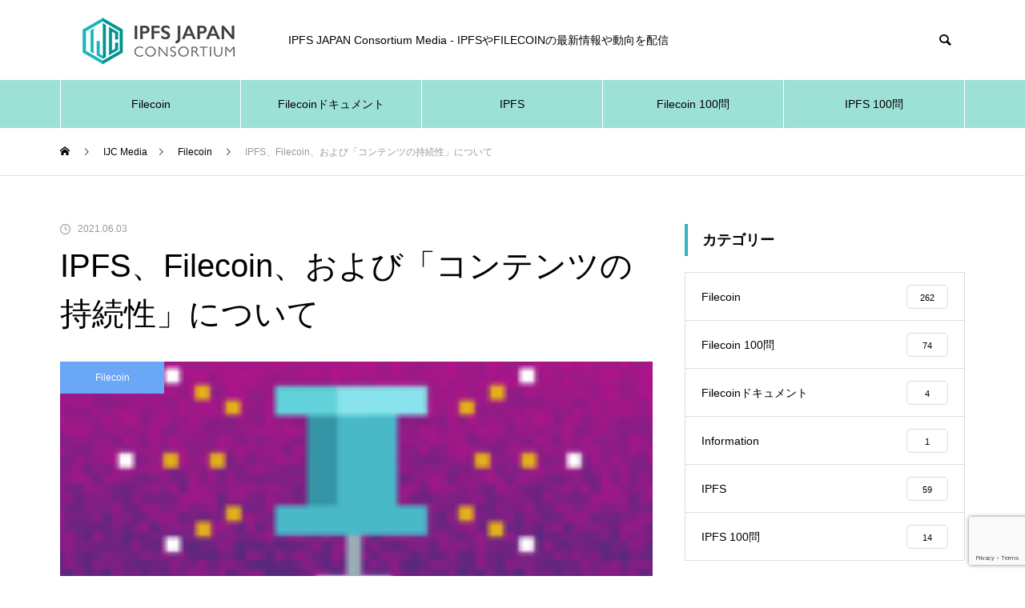

--- FILE ---
content_type: text/html; charset=UTF-8
request_url: https://media.ipfsjapan.org/ipfs-filecoin-and-content-persistence/
body_size: 21803
content:
<!DOCTYPE html>
<html class="pc" lang="ja">
<head>
<meta charset="UTF-8">
<!--[if IE]><meta http-equiv="X-UA-Compatible" content="IE=edge"><![endif]-->
<meta name="viewport" content="width=device-width">
<title>IPFS、Filecoin、および「コンテンツの持続性」について | IPFS JAPAN Consortium</title>
<meta name="description" content="インターネット上のコンテンツの持続性には、アドレッシングと持続性という2つの基本的な問題があります。アドレッシングとは、インターネットユーザーがオンラインで探しているコンテンツを見つける方法のことです。">
<link rel="pingback" href="https://media.ipfsjapan.org/xmlrpc.php">
<link rel="shortcut icon" href="https://media.ipfsjapan.org/wp-content/uploads/2021/09/IPFS_logo_fi-1.png">
<meta name='robots' content='max-image-preview:large' />
<link rel='dns-prefetch' href='//code.typesquare.com' />
<link rel='dns-prefetch' href='//www.google.com' />
<link rel='dns-prefetch' href='//www.googletagmanager.com' />
<link rel='dns-prefetch' href='//s.w.org' />
<link rel="alternate" type="application/rss+xml" title="IPFS JAPAN Consortium &raquo; フィード" href="https://media.ipfsjapan.org/feed/" />
<link rel="alternate" type="application/rss+xml" title="IPFS JAPAN Consortium &raquo; コメントフィード" href="https://media.ipfsjapan.org/comments/feed/" />
<link rel="alternate" type="application/rss+xml" title="IPFS JAPAN Consortium &raquo; IPFS、Filecoin、および「コンテンツの持続性」について のコメントのフィード" href="https://media.ipfsjapan.org/ipfs-filecoin-and-content-persistence/feed/" />
<link rel="stylesheet" href="https://media.ipfsjapan.org/wp-content/cache/tcd/common.css" type="text/css" media="all">
<script type='text/javascript' src='https://media.ipfsjapan.org/wp-includes/js/jquery/jquery.min.js?ver=3.6.0' id='jquery-core-js'></script>
<script type='text/javascript' src='https://media.ipfsjapan.org/wp-includes/js/jquery/jquery-migrate.min.js?ver=3.3.2' id='jquery-migrate-js'></script>
<script type='text/javascript' src='//code.typesquare.com/static/ZDbTe4IzCko%253D/ts307f.js?fadein=0&#038;ver=2.0.2' id='typesquare_std-js'></script>

<!-- Google アナリティクス スニペット (Site Kit が追加) -->
<script type='text/javascript' src='https://www.googletagmanager.com/gtag/js?id=G-KJ6FGWKWGE' id='google_gtagjs-js' async></script>
<script type='text/javascript' id='google_gtagjs-js-after'>window.dataLayer=window.dataLayer||[];function gtag(){dataLayer.push(arguments);}
gtag("js",new Date());gtag("set","developer_id.dZTNiMT",true);gtag("config","G-KJ6FGWKWGE");</script>

<!-- (ここまで) Google アナリティクス スニペット (Site Kit が追加) -->
<link rel="https://api.w.org/" href="https://media.ipfsjapan.org/wp-json/" /><link rel="alternate" type="application/json" href="https://media.ipfsjapan.org/wp-json/wp/v2/posts/710" /><link rel="canonical" href="https://media.ipfsjapan.org/ipfs-filecoin-and-content-persistence/" />
<link rel='shortlink' href='https://media.ipfsjapan.org/?p=710' />
<link rel="alternate" type="application/json+oembed" href="https://media.ipfsjapan.org/wp-json/oembed/1.0/embed?url=https%3A%2F%2Fmedia.ipfsjapan.org%2Fipfs-filecoin-and-content-persistence%2F" />
<link rel="alternate" type="text/xml+oembed" href="https://media.ipfsjapan.org/wp-json/oembed/1.0/embed?url=https%3A%2F%2Fmedia.ipfsjapan.org%2Fipfs-filecoin-and-content-persistence%2F&#038;format=xml" />
<meta name="generator" content="Site Kit by Google 1.73.0" />
<link rel="stylesheet" media="screen and (max-width:1251px)" href="https://media.ipfsjapan.org/wp-content/themes/muum_tcd085/css/footer-bar.css?ver=1.2.4">

<script src="https://media.ipfsjapan.org/wp-content/themes/muum_tcd085/js/jquery.easing.1.4.js?ver=1.2.4"></script>
<script src="https://media.ipfsjapan.org/wp-content/themes/muum_tcd085/js/jscript.js?ver=1.2.4"></script>
<script src="https://media.ipfsjapan.org/wp-content/themes/muum_tcd085/js/jquery.cookie.min.js?ver=1.2.4"></script>
<script src="https://media.ipfsjapan.org/wp-content/themes/muum_tcd085/js/comment.js?ver=1.2.4"></script>
<script src="https://media.ipfsjapan.org/wp-content/themes/muum_tcd085/js/parallax.js?ver=1.2.4"></script>

<script src="https://media.ipfsjapan.org/wp-content/themes/muum_tcd085/js/simplebar.min.js?ver=1.2.4"></script>


<script src="https://media.ipfsjapan.org/wp-content/themes/muum_tcd085/js/header_fix.js?ver=1.2.4"></script>
<script src="https://media.ipfsjapan.org/wp-content/themes/muum_tcd085/js/header_fix_mobile.js?ver=1.2.4"></script>


<style>body,input,textarea{font-family:Arial,"Hiragino Sans","ヒラギノ角ゴ ProN","Hiragino Kaku Gothic ProN","游ゴシック",YuGothic,"メイリオ",Meiryo,sans-serif}.rich_font,.p-vertical{font-family:Arial,"Hiragino Sans","ヒラギノ角ゴ ProN","Hiragino Kaku Gothic ProN","游ゴシック",YuGothic,"メイリオ",Meiryo,sans-serif;font-weight:500}.rich_font_type1{font-family:Arial,"Hiragino Kaku Gothic ProN","ヒラギノ角ゴ ProN W3","メイリオ",Meiryo,sans-serif}.rich_font_type2{font-family:Arial,"Hiragino Sans","ヒラギノ角ゴ ProN","Hiragino Kaku Gothic ProN","游ゴシック",YuGothic,"メイリオ",Meiryo,sans-serif;font-weight:500}.rich_font_type3{font-family:"Times New Roman","游明朝","Yu Mincho","游明朝体","YuMincho","ヒラギノ明朝 Pro W3","Hiragino Mincho Pro","HiraMinProN-W3","HGS明朝E","ＭＳ Ｐ明朝","MS PMincho",serif;font-weight:500}.post_content,#next_prev_post{font-family:Arial,"Hiragino Kaku Gothic ProN","ヒラギノ角ゴ ProN W3","メイリオ",Meiryo,sans-serif}.widget_headline,.widget_tab_post_list_button a,.search_box_headline{font-family:Arial,"Hiragino Sans","ヒラギノ角ゴ ProN","Hiragino Kaku Gothic ProN","游ゴシック",YuGothic,"メイリオ",Meiryo,sans-serif}#global_menu{background:#9de0d5}#global_menu>ul>li>a,#global_menu>ul>li:first-of-type a{color:#000;border-color:#fff}#global_menu>ul>li>a:hover{color:#fff;background:#0bbfb9;border-color:#0bbfb9}#global_menu>ul>li.active>a,#global_menu>ul>li.current-menu-item>a,#header.active #global_menu>ul>li.current-menu-item.active_button>a{color:#fff;background:#33b4bd;border-color:#33b4bd}#global_menu ul ul a{color:#fff !important;background:#0bbfb9}#global_menu ul ul a:hover{background:#006996}#global_menu>ul>li.menu-item-has-children.active>a{background:#0bbfb9;border-color:#0bbfb9}.pc .header_fix #header.off_hover #global_menu{background:rgba(157,224,213,1)}.pc .header_fix #header.off_hover #global_menu>ul>li>a,.pc .header_fix #header.off_hover #global_menu>ul>li:first-of-type a{border-color:rgba(255,255,255,1)}.mobile .header_fix_mobile #header{background:#fff}.mobile .header_fix_mobile #header.off_hover{background:rgba(255,255,255,1)}#drawer_menu{background:#0bb5c1}#mobile_menu a{color:#fff;border-color:#fff}#mobile_menu li li a{background:#0a70b5}#mobile_menu a:hover,#drawer_menu .close_button:hover,#mobile_menu .child_menu_button:hover{background:#0bb5c1}.megamenu_blog_list{background:#33b4bd}.megamenu_blog_list .category_list a{font-size:16px;color:#999}.megamenu_blog_list .post_list .title{font-size:14px}.megamenu_b_wrap{background:#33b4bd}.megamenu_b_wrap .headline{font-size:16px;color:#fff}.megamenu_b_wrap .title{font-size:14px}.megamenu_page_wrap{border-top:1px solid #555}#global_menu>ul>li.megamenu_parent_type2.active_megamenu_button>a{color:#fff !important;background:#33b4bd !important;border-color:#33b4bd !important}#global_menu>ul>li.megamenu_parent_type3.active_megamenu_button>a{color:#fff !important;background:#33b4bd !important;border-color:#33b4bd !important}#footer_carousel{background:#33b4bd}#footer_carousel .title{font-size:14px}#footer_bottom{color:#fff;background:#004c5b}#footer_bottom a{color:#fff}#return_top a:before{color:#fff}#return_top a{background:#33b4bd}#return_top a:hover{background:#2f88d4}@media screen and (max-width:750px){#footer_carousel .title{font-size:12px}#footer_bottom{color:#000;background:0 0}#footer_bottom a{color:#000}#copyright{color:#fff;background:#004c5b}}.author_profile .avatar_area img,.animate_image img,.animate_background .image{width:100%;height:auto;-webkit-transition:transform .75s ease;transition:transform .75s ease}.author_profile a.avatar:hover img,.animate_image:hover img,.animate_background:hover .image{-webkit-transform:scale(1.2);transform:scale(1.2)}a{color:#000}.widget_tab_post_list_button a:hover,.page_navi span.current,#author_page_headline,#header_carousel_type1 .slick-dots button:hover:before,#header_carousel_type1 .slick-dots .slick-active button:before,#header_carousel_type2 .slick-dots button:hover:before,#header_carousel_type2 .slick-dots .slick-active button:before{background-color:#33b4bd}.widget_headline,.design_headline1,.widget_tab_post_list_button a:hover,.page_navi span.current{border-color:#33b4bd}#header_search .button label:hover:before{color:#2f88d4}#submit_comment:hover,#cancel_comment_reply a:hover,#wp-calendar #prev a:hover,#wp-calendar #next a:hover,#wp-calendar td a:hover,#post_pagination a:hover,#p_readmore .button:hover,.page_navi a:hover,#post_pagination a:hover,.c-pw__btn:hover,#post_pagination a:hover,#comment_tab li a:hover,#category_post .tab p:hover{background-color:#2f88d4}#comment_textarea textarea:focus,.c-pw__box-input:focus,.page_navi a:hover,#post_pagination p,#post_pagination a:hover{border-color:#2f88d4}a:hover,#header_logo a:hover,#footer a:hover,#footer_social_link li a:hover:before,#bread_crumb a:hover,#bread_crumb li.home a:hover:after,#next_prev_post a:hover,.single_copy_title_url_btn:hover,.tcdw_search_box_widget .search_area .search_button:hover:before,.tab_widget_nav:hover:before,#single_author_title_area .author_link li a:hover:before,.author_profile a:hover,.author_profile .author_link li a:hover:before,#post_meta_bottom a:hover,.cardlink_title a:hover,.comment a:hover,.comment_form_wrapper a:hover,#searchform .submit_button:hover:before,.p-dropdown__title:hover:after{color:#6a78cc}#menu_button:hover span{background-color:#6a78cc}.post_content a,.custom-html-widget a{color:#2740cc}.post_content a:hover,.custom-html-widget a:hover{color:#2f88d4}.cat_id1{background-color:#33b4bd}.cat_id1:hover{background-color:#2f88d4}.megamenu_blog_list .category_list li.active .cat_id1{color:#33b4bd}.megamenu_blog_list .category_list .cat_id1:hover{color:#2f88d4}.category_list_widget .cat-item-1>a:hover>.count{background-color:#33b4bd;border-color:#33b4bd}.cat_id3{background-color:#6aa7f7}.cat_id3:hover{background-color:#0e73f7}.megamenu_blog_list .category_list li.active .cat_id3{color:#6aa7f7}.megamenu_blog_list .category_list .cat_id3:hover{color:#0e73f7}.category_list_widget .cat-item-3>a:hover>.count{background-color:#6aa7f7;border-color:#6aa7f7}.cat_id5{background-color:#60bcb0}.cat_id5:hover{background-color:#078f93}.megamenu_blog_list .category_list li.active .cat_id5{color:#60bcb0}.megamenu_blog_list .category_list .cat_id5:hover{color:#078f93}.category_list_widget .cat-item-5>a:hover>.count{background-color:#60bcb0;border-color:#60bcb0}.cat_id6{background-color:#60bee0}.cat_id6:hover{background-color:#014e82}.megamenu_blog_list .category_list li.active .cat_id6{color:#60bee0}.megamenu_blog_list .category_list .cat_id6:hover{color:#014e82}.category_list_widget .cat-item-6>a:hover>.count{background-color:#60bee0;border-color:#60bee0}.cat_id16{background-color:#78c9be}.cat_id16:hover{background-color:#008e93}.megamenu_blog_list .category_list li.active .cat_id16{color:#78c9be}.megamenu_blog_list .category_list .cat_id16:hover{color:#008e93}.category_list_widget .cat-item-16>a:hover>.count{background-color:#78c9be;border-color:#78c9be}.cat_id396{background-color:#33b4bd}.cat_id396:hover{background-color:#2f88d4}.megamenu_blog_list .category_list li.active .cat_id396{color:#33b4bd}.megamenu_blog_list .category_list .cat_id396:hover{color:#2f88d4}.category_list_widget .cat-item-396>a:hover>.count{background-color:#33b4bd;border-color:#33b4bd}.cat_id527{background-color:#000}.cat_id527:hover{background-color:#444}.megamenu_blog_list .category_list li.active .cat_id527{color:#000}.megamenu_blog_list .category_list .cat_id527:hover{color:#444}.category_list_widget .cat-item-527>a:hover>.count{background-color:#000;border-color:#000}.styled_h2{font-size:26px !important;text-align:left;color:#fff;background:#000;border-top:0 solid #ddd;border-bottom:0 solid #ddd;border-left:0 solid #ddd;border-right:0 solid #ddd;padding:15px !important;margin:0 0 30px !important}.styled_h3{font-size:22px !important;text-align:left;color:#000;border-top:0 solid #ddd;border-bottom:0 solid #ddd;border-left:2px solid #000;border-right:0 solid #ddd;padding:6px 0 6px 16px !important;margin:0 0 30px !important}.styled_h4{font-size:18px !important;text-align:left;color:#000;border-top:0 solid #ddd;border-bottom:1px solid #ddd;border-left:0 solid #ddd;border-right:0 solid #ddd;padding:3px 0 3px 20px !important;margin:0 0 30px !important}.styled_h5{font-size:14px !important;text-align:left;color:#000;border-top:0 solid #ddd;border-bottom:1px solid #ddd;border-left:0 solid #ddd;border-right:0 solid #ddd;padding:3px 0 3px 24px !important;margin:0 0 30px !important}.q_custom_button1{color:#fff !important;border-color:rgba(83,83,83,1)}.q_custom_button1.animation_type1{background:#535353}.q_custom_button1:hover,.q_custom_button1:focus{color:#fff !important;border-color:rgba(125,125,125,1)}.q_custom_button1.animation_type1:hover{background:#7d7d7d}.q_custom_button1:before{background:#7d7d7d}.q_custom_button2{color:#fff !important;border-color:rgba(83,83,83,1)}.q_custom_button2.animation_type1{background:#535353}.q_custom_button2:hover,.q_custom_button2:focus{color:#fff !important;border-color:rgba(125,125,125,1)}.q_custom_button2.animation_type1:hover{background:#7d7d7d}.q_custom_button2:before{background:#7d7d7d}.q_custom_button3{color:#fff !important;border-color:rgba(83,83,83,1)}.q_custom_button3.animation_type1{background:#535353}.q_custom_button3:hover,.q_custom_button3:focus{color:#fff !important;border-color:rgba(125,125,125,1)}.q_custom_button3.animation_type1:hover{background:#7d7d7d}.q_custom_button3:before{background:#7d7d7d}.speech_balloon_left1 .speach_balloon_text{background-color:#ffdfdf;border-color:#ffdfdf;color:#000}.speech_balloon_left1 .speach_balloon_text:before{border-right-color:#ffdfdf}.speech_balloon_left1 .speach_balloon_text:after{border-right-color:#ffdfdf}.speech_balloon_left2 .speach_balloon_text{background-color:#fff;border-color:#ff5353;color:#000}.speech_balloon_left2 .speach_balloon_text:before{border-right-color:#ff5353}.speech_balloon_left2 .speach_balloon_text:after{border-right-color:#fff}.speech_balloon_right1 .speach_balloon_text{background-color:#ccf4ff;border-color:#ccf4ff;color:#000}.speech_balloon_right1 .speach_balloon_text:before{border-left-color:#ccf4ff}.speech_balloon_right1 .speach_balloon_text:after{border-left-color:#ccf4ff}.speech_balloon_right2 .speach_balloon_text{background-color:#fff;border-color:#0789b5;color:#000}.speech_balloon_right2 .speach_balloon_text:before{border-left-color:#0789b5}.speech_balloon_right2 .speach_balloon_text:after{border-left-color:#fff}.qt_google_map .pb_googlemap_custom-overlay-inner{background:#33b4bd;color:#fff}.qt_google_map .pb_googlemap_custom-overlay-inner:after{border-color:#33b4bd transparent transparent}#post_title .title{font-size:40px}#article .post_content{font-size:16px}#related_post .design_headline1{font-size:22px}#related_post .title{font-size:16px}#comments .design_headline1{font-size:22px}#bottom_post_list .design_headline1{font-size:22px}#bottom_post_list .title{font-size:18px}@media screen and (max-width:750px){#post_title .title{font-size:20px}#article .post_content{font-size:14px}#related_post .design_headline1{font-size:18px}#related_post .title{font-size:14px}#comments .design_headline1{font-size:18px}#bottom_post_list .design_headline1{font-size:18px}#bottom_post_list .title{font-size:15px}}#site_loader_overlay.active #site_loader_animation{opacity:0;-webkit-transition:all 1s cubic-bezier(.22,1,.36,1) 0s;transition:all 1s cubic-bezier(.22,1,.36,1) 0s}.p-cta--1.cta_type1 a .catch{font_size:20px;color:#fff}.p-cta--1.cta_type1 a:hover .catch{color:#ccc}.p-cta--1.cta_type1 .overlay{background:rgba(0,0,0,.5)}.p-cta--2.cta_type1 a .catch{font_size:20px;color:#fff}.p-cta--2.cta_type1 a:hover .catch{color:#ccc}.p-cta--2.cta_type1 .overlay{background:rgba(0,0,0,.5)}.p-cta--3.cta_type1 a .catch{font_size:20px;color:#fff}.p-cta--3.cta_type1 a:hover .catch{color:#ccc}.p-cta--3.cta_type1 .overlay{background:rgba(0,0,0,.5)}</style>
<script type="text/javascript">jQuery(document).ready(function($){$('#footer_carousel .post_list').slick({infinite:true,dots:false,arrows:false,slidesToShow:4,slidesToScroll:1,swipeToSlide:true,touchThreshold:20,adaptiveHeight:false,pauseOnHover:true,autoplay:true,fade:false,easing:'easeOutExpo',speed:700,autoplaySpeed:5000,responsive:[{breakpoint:1000,settings:{slidesToShow:3}},{breakpoint:750,settings:{slidesToShow:2}}]});$('#footer_carousel .prev_item').on('click',function(){$('#footer_carousel .post_list').slick('slickPrev');});$('#footer_carousel .next_item').on('click',function(){$('#footer_carousel .post_list').slick('slickNext');});});</script>
<script type="text/javascript">jQuery(document).ready(function($){$('.megamenu_carousel .post_list').slick({infinite:true,dots:false,arrows:false,slidesToShow:4,slidesToScroll:1,swipeToSlide:true,touchThreshold:20,adaptiveHeight:false,pauseOnHover:true,autoplay:true,fade:false,easing:'easeOutExpo',speed:700,autoplaySpeed:5000});$('.megamenu_carousel_wrap .prev_item').on('click',function(){$(this).closest('.megamenu_carousel_wrap').find('.post_list').slick('slickPrev');});$('.megamenu_carousel_wrap .next_item').on('click',function(){$(this).closest('.megamenu_carousel_wrap').find('.post_list').slick('slickNext');});});</script>
<!-- Global site tag (gtag.js) - Google Analytics -->
<script async src="https://www.googletagmanager.com/gtag/js?id=UA-193020475-1"></script>
<script>window.dataLayer=window.dataLayer||[];function gtag(){dataLayer.push(arguments);}
gtag('js',new Date());gtag('config','UA-193020475-1');</script>
</head>
<body id="body" class="post-template-default single single-post postid-710 single-format-standard use_header_fix use_mobile_header_fix">


<div id="container">

 
 
 <header id="header">
  <div id="header_top">
      <div id="header_logo">
    <p class="logo">
 <a href="https://media.ipfsjapan.org/" title="IPFS JAPAN Consortium">
    <img class="pc_logo_image" src="https://media.ipfsjapan.org/wp-content/uploads/2021/09/IPFS_logo_fi-31.jpg?1769259017" alt="IPFS JAPAN Consortium" title="IPFS JAPAN Consortium" width="245" height="79" />
      <img class="mobile_logo_image type1" src="https://media.ipfsjapan.org/wp-content/uploads/2021/09/IPFS_logo_fi-ss1.jpg?1769259017" alt="IPFS JAPAN Consortium" title="IPFS JAPAN Consortium" width="240" height="50" />
   </a>
</p>

   </div>
      <p id="site_description" class="show_desc_pc show_desc_mobile"><span>IPFS JAPAN Consortium Media - IPFSやFILECOINの最新情報や動向を配信</span></p>
         <div id="header_search">
    <form role="search" method="get" id="header_searchform" action="https://media.ipfsjapan.org">
     <div class="input_area"><input type="text" value="" id="header_search_input" name="s" autocomplete="off"></div>
     <div class="button"><label for="header_search_button"></label><input type="submit" id="header_search_button" value=""></div>
    </form>
   </div>
     </div><!-- END #header_top -->
    <a id="menu_button" href="#"><span></span><span></span><span></span></a>
  <nav id="global_menu">
   <ul id="menu-category_menu" class="menu"><li id="menu-item-9" class="menu-item menu-item-type-taxonomy menu-item-object-category current-post-ancestor current-menu-parent current-post-parent menu-item-9 "><a href="https://media.ipfsjapan.org/category/filecoin/">Filecoin</a></li>
<li id="menu-item-2133" class="menu-item menu-item-type-taxonomy menu-item-object-category menu-item-2133 "><a href="https://media.ipfsjapan.org/category/filecoin-docs/">Filecoinドキュメント</a></li>
<li id="menu-item-876" class="menu-item menu-item-type-taxonomy menu-item-object-category current-post-ancestor current-menu-parent current-post-parent menu-item-876 "><a href="https://media.ipfsjapan.org/category/ipfs/">IPFS</a></li>
<li id="menu-item-11" class="menu-item menu-item-type-taxonomy menu-item-object-category menu-item-11 "><a href="https://media.ipfsjapan.org/category/filecoin-knowledge/">Filecoin 100問</a></li>
<li id="menu-item-957" class="menu-item menu-item-type-taxonomy menu-item-object-category menu-item-957 "><a href="https://media.ipfsjapan.org/category/ipfs-knowledge/">IPFS 100問</a></li>
</ul>  </nav>
     </header>

 
 <div id="bread_crumb">
 <ul class="clearfix" itemscope itemtype="http://schema.org/BreadcrumbList">
  <li itemprop="itemListElement" itemscope itemtype="http://schema.org/ListItem" class="home"><a itemprop="item" href="https://media.ipfsjapan.org/"><span itemprop="name">ホーム</span></a><meta itemprop="position" content="1"></li>
 <li itemprop="itemListElement" itemscope itemtype="http://schema.org/ListItem"><a itemprop="item" href="https://media.ipfsjapan.org/ipfs-filecoin-and-content-persistence/"><span itemprop="name">IJC Media</span></a><meta itemprop="position" content="2"></li>
  <li class="category" itemprop="itemListElement" itemscope itemtype="http://schema.org/ListItem">
    <a itemprop="item" href="https://media.ipfsjapan.org/category/filecoin/"><span itemprop="name">Filecoin</span></a>
    <a itemprop="item" href="https://media.ipfsjapan.org/category/ipfs/"><span itemprop="name">IPFS</span></a>
    <meta itemprop="position" content="3">
 </li>
  <li class="last" itemprop="itemListElement" itemscope itemtype="http://schema.org/ListItem"><span itemprop="name">IPFS、Filecoin、および「コンテンツの持続性」について</span><meta itemprop="position" content="4"></li>
  </ul>
</div>

<div id="main_contents" class="layout_type2">

 <div id="main_col">

 
  <article id="article">

   
   <div id="post_title">
    <ul class="meta_top clearfix">
               <li class="date"><time class="entry-date published" datetime="2021-08-05T10:13:35+09:00">2021.06.03</time></li>
              </ul>
    <h1 class="title rich_font_type2 entry-title">IPFS、Filecoin、および「コンテンツの持続性」について</h1>
   </div>

      <div id="post_image" style="background:url(https://media.ipfsjapan.org/wp-content/uploads/2021/07/ipfs-fil-blog-persistence-art-1_hud2b659acf56d9c5693fd64fc6ae778d5_217927_1000x0_resize_q90_linear_2-150x112.png) no-repeat center center; background-size:cover;">
        <a class="category cat_id3" href="https://media.ipfsjapan.org/category/filecoin/">Filecoin</a>
       </div>
   
   
   
   
   
      <div class="post_content clearfix">
    
<p>インターネット上のコンテンツの持続性には、アドレッシングと持続性という2つの基本的な問題があります。</p>



<p>アドレッシングとは、インターネットユーザーがオンラインで探しているコンテンツを見つける方法のことです。今日のウェブは、コンテンツ・アドレッシングとは対照的に、ロケーション・アドレッシング、つまりコンテンツがどこにあるかで探す方法に傾いています。これにより、ネットワーク参加者は、コンテンツが時間とともに変化しても、その変化を明確に記録することなく、自信を持って一貫した方法でコンテンツを見つけることができます。持続性とは、ネットワーク参加者が、何らかの理由でコンテンツが消滅したり、利用できなくなったりする心配なく、永久にコンテンツにアクセスし続けることができることを意味します。</p>



<p>これらの問題がもたらす結果は理論的なものではなく、インターネットユーザーは毎日のように経験しています。過去数十年の間にウェブが進化するにつれ、位置情報のアドレッシングと持続性のもろさが明らかになってきました。子供の頃に利用していたGeoCities、Blingee、Myspaceなどのサイトにアクセスしてみてください。それらのサイトの多くは、見つけるのが難しいか、完全に削除されていることに気づくでしょう。インターネットユーザーが「404ページが見つかりません」などのエラーメッセージに直面したとき、現在のインターネットではロケーション・アドレッシングの弊害とコンテンツの持続性の欠如を経験していることになります。コンテンツ（画像、テキスト、ウェブページ、ビデオなど）が変更されたり、削除されたり、放棄されたりすると、取り返しがつかなくなります。</p>



<p>これは本来あるべき姿ではありません。公開されているウェブ上のコンテンツは、いつでも、誰でも、たとえ1000年先でも、利用可能であるべきなのです。</p>



<p>このソリューションは、アドレス指定と持続性の問題に対処する分散型ストレージスタックであり、すべてのユーザーにとってより完全で弾力性のあるインターネット体験を可能にします。IPFSとFilecoinは、ウェブとそのユーザーにこれらの保証を提供します。</p>



<h4><strong>IPFSによるコンテンツ・アドレッシング</strong></h4>



<p>今日のウェブ・ブラウジングは、大まかに言うと、ロケーション・アドレッシングと呼ばれる方法で行われています。ロケーション・アドレッシングは、ウェブ上の特定の場所、つまりURLの裏からオンライン情報を検索します。しかし、これには明らかな欠点があります。ロケーション・アドレスは中央集権的で、そのロケーションを管理する人がコンテンツを管理します。また、ロケーション・アドレス付きURLの裏にあるものはすべて変更可能です。記事の言語、デジタルアート作品の色、記録されたIDのプロパティなどです。ロケーション・アドレス付きのURLは悪用可能です。</p>



<p>その解決策がコンテンツ・アドレッシングです。コンテンツベースのアドレッシングでは、データの固有のIDに基づいてデータにアクセスすることができます。データがどこに保存されていても、データの固有のIDがあれば、コンテンツを取り出すことができます。コンテンツベースアドレッシング（IPFSの場合）では、コンテンツはウェブ上の単一の場所から取得されるものではありません。むしろ、IPFSネットワーク上の参加ノードのうち、要求しているコンテンツを持っているノードからコンテンツを取得します。コンテンツの断片は多くの当事者によって共有されており、コンテンツは常に1つのノード（<a href="https://docs.ipfs.io/concepts/persistence/#persistence-versus-permanence" target="_blank" rel="noreferrer noopener">ピニングサービスノード</a>など）から完全に取得することも、複数のノードから断片的に収集することもできます。</p>



<p>コンテンツ・アドレッシングの価値と、IPFSのコンテンツ識別子/ID（CID）を使ってNFTに適切に対処する方法については、<a href="https://blog.ipfs.io/2021-04-05-storing-nfts-on-ipfs/" target="_blank" rel="noreferrer noopener">こちらをご覧ください。</a></p>



<p>しかし、コンテンツ・アドレッシングは、ソリューションの一部でしかありません。情報がどこに保存されていてもIPFSを介して検索できるからといって、その情報が永遠に存在することが保証されているわけではありません。完全なソリューションを得るためには、コンテンツの持続性が鍵となります。</p>



<h4><strong>コンテンツ持続性の価値</strong></h4>



<p>オンライン・コンテンツの検索がコンテンツ・ベースのアドレッシングを中心に再構成されてから、次の問題は、時間が経過してもコンテンツが利用可能であり続けることをどのように保証するかということになります。言い換えれば、コンテンツの持続性をどのように確保するのか？ということになります。コンテンツが長期にわたって確実に保存されなければ、現在と同様の問題が発生し、断片的で不完全な、記憶喪失のようなウェブになります。</p>



<p>データや情報に関する多くのソリューションと同様に、中央集権型と分散型の選択肢があります。中央集権型のオプションは、コンテンツを常にサーバーに保存することを約束するサービスを利用することです。しかし、中央集権型のストレージでは、中央集権型の単一障害点の影響を受けるため、真の持続性は得られません。</p>



<p>分散型のコンテンツ持続性は、コンテンツが長期間にわたって利用可能であることを保証する唯一の方法です。完全に分離された相互運用可能なノードが、強力な暗号保証に裏打ちされたデータをすべて保存することで、中央のサービスの行動（または不作為）によって情報が利用できなくなることを防ぎます。問題は、その方法です。Filecoinは、コンテンツの永続化のための基盤を構築し、その使命を果たすためのツールやサービスを提供しています。</p>



<h4><strong>コンテンツ永続化のためのFilecoin</strong></h4>



<p><a href="https://filecoin.io/" target="_blank" rel="noreferrer noopener">Filecoin</a>は、コンテンツの持続性を提供することで、IPFSのコンテンツ・アドレッシングのソリューションを補完するために構築されたインセンティブ・レイヤーです。IPFSは、コンテンツが明確な記録なしに時間の経過とともに変化しないことを保証し、URLでは解決できない問題を解決します。Filecoinは、取得されるコンテンツが利用可能であり続けることを確実にすることで、コンテンツベースのアドレッシングが時間の経過とともに回復力を維持することを保証します。</p>



<p>Filecoinは、<a href="https://filecoin.io/blog/posts/filecoin-features-verifiable-storage/" target="_blank" rel="noreferrer noopener">斬新な暗号技術、コンセンサスプロトコル、ゲーム理論的なインセンティブ</a>によってこのミッションを達成し、真の分散型ストレージを提供します。その中心となるのが、ストレージの検証に対するFilecoinのユニークなアプローチです</p>



<p>Filecoinのストレージ検証システムは、分散型ストレージのこれまで難しかった問題を解決します。ストレージプロバイダーは、自分たちが本当にデータをずっと保存していること、そしてそのためにユニークな物理的スペースを捧げていることをどのようにして証明するのでしょうか？</p>



<p>中央集権型ストレージサービスでは、システムの完全性と安全性を保証する有名企業に信頼を置かなければなりません。Filecoinネットワークでは、世界中の誰もがストレージスペースを提供することができます。しかし、Filecoinのような分散型ネットワークで信頼を維持するためには、グローバルネットワーク自体の信頼を確立する方法が必要です。</p>



<p>Filecoinの分散型ネットワークでストレージを検証するには、2つのことを証明する必要があります。まず、正しいデータセットが所定のストレージスペースに保存されていることを証明する必要があります。次に、同じデータセットが所定の期間にわたって継続的に保存されていることを証明する必要があります。</p>



<p>Filecoinの<a href="https://filecoin.io/blog/posts/what-sets-us-apart-filecoin-s-proof-system/" target="_blank" rel="noreferrer noopener">証明アルゴリズム</a>は、これらの検証作業を行います。Proof-of-Replicationは、指定されたストレージプロバイダーがクライアントのオリジナルデータの物理的にユニークなコピーを保存していることを証明し、Proof-of-Spacetimeは、クライアントのデータが時を超えて継続的に保存されていることを証明します。</p>



<p>Filecoinネットワークは、証明システムに加えて、ゲーム理論的なインセンティブを用いて、悪意のある活動や過失を抑制しています。Filecoinネットワークにデータを保存することに同意するすべてのストレージプロバイダーは、契約時にFilecoinトークンの形で担保を提供しなければなりません。Proof-of-Spacetimeのチェックをクリア出来ないストレージプロバイダーはペナルティを受け、担保の一部を失い、最終的にはクライアントに再びストレージを提供することができなくなります。</p>



<p>新しい暗号技術、コンセンサスプロトコル、ゲーム理論に基づいたインセンティブにより、Filecoinは真の分散型ストレージを提供します。</p>



<p>Filecoinは、「人類の最も重要な情報を保存する」というコアミッションにコンテンツの持続性を組み込んでいます。そして、その使命の達成に向けて順調に進んでいます。現在、このネットワークは<a href="https://filfox.info/en" target="_blank" rel="noreferrer noopener">5.8エクセタバイト</a>のストレージをサポートしています（参考までに、これはウィキペディアの全記事を2億5000万回保存するのに十分な量です）。</p>



<h4><strong>コンテンツ・アドレッシングと持続性の実践: NFT</strong></h4>



<p>現在、暗号分野で最も急成長しているコンテンツの1つが<a href="https://nftschool.dev/concepts/non-fungible-tokens/">NFTs</a>です。しかし、NFTは、コンテンツのアドレッシングと持続性の概念に帰結する、可用性の問題が注目されています。NFTが鋳造され、取引されるとき、実際に話題になっているのは、（例えば）アートワークの記録です。アートワークのコンテンツやメタデータ（色、形、音など）が自動的にブロックチェーン上に存在するわけではありません。&#8221;コンテンツ &#8220;とは、画像そのものを指します。&#8221;メタデータ &#8220;とは、説明文、アーティスト情報、実際のコンテンツのCIDなどを指します。そのため、NFTのコンテンツやメタデータが確実に保存されていないと、多くの<a href="https://cointelegraph.com/news/opensea-collector-pulls-the-rug-on-nfts-to-highlight-arbitrary-value" target="_blank" rel="noreferrer noopener">NFTがアドレッシングや持続性の問題</a>にさらされます。NFTsのアドレッシング問題を解決するためにIPFSを使用することは、急速に一般的になりつつあります。また、大規模で成長しているピンニングサービスのエコシステムにより、すべてのIPFSデータの可用性が確保されています。</p>



<p>Protocol Labsは先日、NFTに特化して、コンテンツのアドレッシングと持続性をできるだけ簡単に扱えるようにするために、<a href="https://nft.storage/" target="_blank" rel="noreferrer noopener">nft.storage</a>を発表しました。Nft.storageは、数行のコードを書くだけで、誰でも無料でNFTの鋳造とFilecoinへの保存のためのメタデータを生成することができます。開発者はアカウントを登録し、APIアクセスキーを生成すると、シンプルなクライアントライブラリを使ってメタデータを生成し、NFTを永続的に保管することができます。</p>



<p>nft.storageを通じて保存されたNFTは、IPFSネットワークを通じて利用できるだけでなく、Filecoinによって消滅しないように保護されており、世界中のストレージプロバイダーがNFTのコンテンツとメタデータを長期的に保存し続ける動機付けとなっています。</p>



<figure class="wp-block-image size-large"><img loading="lazy" width="1024" height="517" src="https://media.ipfsjapan.org/wp-content/uploads/2021/07/nftstorage1-1024x517.png" alt="" class="wp-image-709" srcset="https://media.ipfsjapan.org/wp-content/uploads/2021/07/nftstorage1-1024x517.png 1024w, https://media.ipfsjapan.org/wp-content/uploads/2021/07/nftstorage1-300x151.png 300w, https://media.ipfsjapan.org/wp-content/uploads/2021/07/nftstorage1-768x388.png 768w, https://media.ipfsjapan.org/wp-content/uploads/2021/07/nftstorage1-1536x775.png 1536w, https://media.ipfsjapan.org/wp-content/uploads/2021/07/nftstorage1.png 1906w" sizes="(max-width: 1024px) 100vw, 1024px" /></figure>



<h4><strong>進化するネットワーク参加者のコンテンツ持続性</strong></h4>



<p>現在、コンテンツを長期間保存するための契約は、個人とコンテンツをオンラインで維持するノードとの間の経済的関係です。このモデルは、Filecoinのエコシステムにとって非常に持続可能であることが証明されています。しかし、このエコシステムは、オンラインで情報を保存したいと考える人々の増加に備え、所有権や支払いに関するより分散化されたニーズに対応するソリューションを構築しています。nft.storageは、NFTアプリケーションの開発者にストレージを提供することで、その役割の最前線に立って果たします。NFTのベストプラクティスを可能な限り簡単に実装できるようにし、クリエイターやコレクターから経済的な配慮を取り除くことで、NFTを促進しています。</p>



<p>IPFSとFilecoinのエコシステムの中で、さまざまな経済的役割を担うことで、重要なデータの継続を促すエコシステムパートナーが続々と登場してくるでしょう。これらのエコシステムパートナーは、個人とストレージプロバイダーの間の基本的な関係を、より多様で、柔軟で、持続可能なものにするでしょう。<a href="https://filecoin.io/blog/posts/the-future-of-datadaos/" target="_blank" rel="noreferrer noopener">DataDAO</a>は、分散システム上でのデータストレージと決済の進化を形成するのに適した立場にあります。DataDAOとは、大規模なデータセットの保存、メンテナンス、処理、そして（場合によっては）ライセンス供与を専門に行うDAO（Decentralized Autonomous Organization）のことです。dataDAOは、データセットを保存する技術的および金銭的な責任を負うことで、重要なデータを効果的に収益化することができます。また、分散型コンテンツの保存という幅広いコミットメントを維持することができます。<a href="https://oceanprotocol.com/" target="_blank" rel="noreferrer noopener">Ocean Protocol</a>や<a href="https://filecoin.io/blog/posts/decentralized-data-markets-with-filehive/" target="_blank" rel="noreferrer noopener">Filehive</a>のような他のエコシステムパートナーは、DAOとしては活動していませんが、収益化やライセンス供与するデータを維持するためにFilecoinに依存するエコシステムパートナーとして同様の役割を果たしています。</p>



<h4><strong>まとめ</strong></h4>



<p>現在のインターネットは非常に強力ですが、データの保存と維持の方法に重大な弱点があることを長い間露呈してきました。この問題の根底にあるのは、コンテンツのアドレス指定と持続性です。分散化された検証可能なソリューションによってのみ、私たちのオンライン情報が安全で、いつまでも利用可能であることを保証することができます。IPFSとFilecoinは共に、アドレス指定と持続性の問題を解決し、最近では代表的に取り上げられるnft.storageのように、エレガントな技術スタックと持続可能な経済モデルを示すソリューションを提供しています。</p>



<p>詳細は以下をご覧ください：</p>



<p><a href="http://nft.storage/" target="_blank" rel="noreferrer noopener">nft.storage</a></p>



<p><a href="https://nftschool.dev/" target="_blank" rel="noreferrer noopener">NFT School</a></p>



<p><a href="https://docs.ipfs.io/concepts/content-addressing/" target="_blank" rel="noreferrer noopener">IPFS Documentation &#8211; content addressing</a></p>



<p><a rel="noreferrer noopener" href="https://docs.ipfs.io/how-to/mint-nfts-with-ipfs/#a-short-introduction-to-nfts" target="_blank">IPFS Documentation &#8211; minting an NFT with IPFS</a></p>



<hr class="wp-block-separator"/>



<p>本ブログは、<a rel="noreferrer noopener" href="http://www.filecoin.io/blog" target="_blank">www.filecoin.io/blog</a> からの翻訳となります。<br>ソース　<a rel="noreferrer noopener" href="https://filecoin.io/blog/posts/ipfs-filecoin-and-content-persistence/" target="_blank">https://filecoin.io/blog/posts/ipfs-filecoin-and-content-persistence/</a></p>
   </div>

   
      <div class="single_share clearfix" id="single_share_bottom">
    <div class="share-type5 share-btm">
	<div class="sns_default_top">
		<ul class="clearfix">
			<li class="default twitter_button">
				<a href="https://twitter.com/share" class="twitter-share-button">Tweet</a>
			</li>
			<li class="default fblike_button">
				<div class="fb-like" data-href="https://media.ipfsjapan.org/ipfs-filecoin-and-content-persistence/" data-width="" data-layout="button" data-action="like" data-size="small" data-share=""></div>
			</li>
			<li class="default fbshare_button2">
				<div class="fb-share-button" data-href="https://media.ipfsjapan.org/ipfs-filecoin-and-content-persistence/" data-layout="button_count"></div>
			</li>
			<li class="default hatena_button">
				<a href="http://b.hatena.ne.jp/entry/https://media.ipfsjapan.org/ipfs-filecoin-and-content-persistence/" class="hatena-bookmark-button" data-hatena-bookmark-title="IPFS、Filecoin、および「コンテンツの持続性」について" data-hatena-bookmark-layout="standard-balloon" data-hatena-bookmark-lang="ja" title="このエントリーをはてなブックマークに追加"><img src="http://b.st-hatena.com/images/entry-button/button-only@2x.png" alt="このエントリーをはてなブックマークに追加" width="20" height="20" style="border: none;" /></a>
			</li>
			<li class="default pocket_button">
				<div class="socialbutton pocket-button">
					<a data-pocket-label="pocket" data-pocket-count="horizontal" class="pocket-btn" data-lang="en"></a>
			</li>
			<li class="default pinterest_button">
				<a data-pin-do="buttonPin" data-pin-color="red" data-pin-count="beside" href="https://www.pinterest.com/pin/create/button/?url=https%3A%2F%2Fmedia.ipfsjapan.org%2Fipfs-filecoin-and-content-persistence%2F&media=https://media.ipfsjapan.org/wp-content/themes/muum_tcd085/img/common/no_image2.gif&description=IPFS%E3%80%81Filecoin%E3%80%81%E3%81%8A%E3%82%88%E3%81%B3%E3%80%8C%E3%82%B3%E3%83%B3%E3%83%86%E3%83%B3%E3%83%84%E3%81%AE%E6%8C%81%E7%B6%9A%E6%80%A7%E3%80%8D%E3%81%AB%E3%81%A4%E3%81%84%E3%81%A6"><img src="//assets.pinterest.com/images/pidgets/pinit_fg_en_rect_red_20.png" /></a>
			</li>
	</ul>
</div>
</div>
   </div>
   
   
   
   
   
   
      <div class="author_profile clearfix">
    <a class="avatar_area animate_image" href="https://media.ipfsjapan.org/author/ipfs-media/"><img alt='IJC-media' src='https://media.ipfsjapan.org/wp-content/uploads/2021/09/IPFS_logo_s.jpg' class='avatar avatar-300 photo' height='300' width='300' /></a>
    <div class="info">
     <div class="info_inner">
      <h4 class="name rich_font"><a href="https://media.ipfsjapan.org/author/ipfs-media/"><span class="author">IJC-media</span></a></h4>
            <p class="desc"><span>IPFSを中心とした技術による日本の産業競争力の向上を目指すIPFS JAPAN コンソーシアムが、最新の世界動向や業界情報を配信するメディアサイト</span></p>
                  <ul class="author_link clearfix">
       <li class="user_url"><a href="https://media.ipfsjapan.org" target="_blank"><span>https://media.ipfsjapan.org</span></a></li>                                                </ul>
           </div>
    </div>
   </div><!-- END .author_profile -->
   
  </article><!-- END #article -->

  
    <div id="related_post">
   <h3 class="design_headline1 rich_font"><span>関連記事</span></h3>
   <div class="post_list">
        <article class="item">
          <a class="animate_background" href="https://media.ipfsjapan.org/filecoin-news-51/">
      <div class="image_wrap">
       <div class="image" style="background:url(https://media.ipfsjapan.org/wp-content/uploads/2023/01/blog-filecoin-news-1_hu23ad7f3a4ff4db8e82003cd26338cec5_131005_2000x0_resize_q90_linear_2-750x460.png) no-repeat center center; background-size:cover;"></div>
      </div>
      <h4 class="title rich_font_type2"><span>Filecoin News 51</span></h4>
     </a>
    </article>
        <article class="item">
          <a class="animate_background" href="https://media.ipfsjapan.org/telnyx-builds-innovative-low-cost-object-storage-on-the-filecoin-network/">
      <div class="image_wrap">
       <div class="image" style="background:url(https://media.ipfsjapan.org/wp-content/uploads/2023/05/telnyx_blog_header2x12x_hua1afda3d392ade1603cd49f36bb3db31_209879_2000x0_resize_q90_linear_2-750x460.png) no-repeat center center; background-size:cover;"></div>
      </div>
      <h4 class="title rich_font_type2"><span>Telnyx、Filecoinネットワーク上に革新的で低コストのオブジェクトストレージを構築</span></h4>
     </a>
    </article>
        <article class="item">
          <a class="animate_background" href="https://media.ipfsjapan.org/filecoin-news-32/">
      <div class="image_wrap">
       <div class="image" style="background:url(https://media.ipfsjapan.org/wp-content/uploads/2021/12/filecoin-ba-750x460.jpg) no-repeat center center; background-size:cover;"></div>
      </div>
      <h4 class="title rich_font_type2"><span>Filecoin News 32</span></h4>
     </a>
    </article>
        <article class="item">
          <a class="animate_background" href="https://media.ipfsjapan.org/filecoin-news-23/">
      <div class="image_wrap">
       <div class="image" style="background:url(https://media.ipfsjapan.org/wp-content/uploads/2021/08/filecoin-news-2-750x460.jpg) no-repeat center center; background-size:cover;"></div>
      </div>
      <h4 class="title rich_font_type2"><span>Filecoinニュース23：Hedera、Filecoin Base Camp、EthCCのJuan、その他</span></h4>
     </a>
    </article>
        <article class="item">
          <a class="animate_background" href="https://media.ipfsjapan.org/github-202012/">
      <div class="image_wrap">
       <div class="image" style="background:url(https://media.ipfsjapan.org/wp-content/uploads/2020/09/IPFS-J_filecoin-280x210.jpg) no-repeat center center; background-size:cover;"></div>
      </div>
      <h4 class="title rich_font_type2"><span>Githubより</span></h4>
     </a>
    </article>
        <article class="item">
          <a class="animate_background" href="https://media.ipfsjapan.org/filecoin-green-s-1-million-green-grants-program-will-support-climate-positive-regenerative-finance-refi-initiatives/">
      <div class="image_wrap">
       <div class="image" style="background:url(https://media.ipfsjapan.org/wp-content/uploads/2023/02/filecoingreengrants_huf8d6a3a645a64ae1f9c720721f352e39_2100048_2000x0_resize_q90_linear_2-750x460.png) no-repeat center center; background-size:cover;"></div>
      </div>
      <h4 class="title rich_font_type2"><span>Filecoin Greenの100万ドルのグリーン助成金プログラムは、気候問題に積極的なReenerative Finance（ReFi）を支援します。</span></h4>
     </a>
    </article>
       </div><!-- END .post_list -->
  </div><!-- END #related_post -->
  

   

  
<div id="comments">

  <h3 class="design_headline1 rich_font">コメント</h3>

  <div id="comment_header" class="clearfix">
   <ul id="comment_tab" class="clearfix">
    <li class="active"><a href="#commentlist_wrap">25 コメント</a></li>    <li><a href="#pinglist_wrap">0 トラックバック</a></li>   </ul>
  </div>

  
      <div id="commentlist_wrap" class="tab_contents">
    <div class="comment_message">
     <p>この記事へのコメントはありません。</p>
    </div>
   </div>
   
      <div id="pinglist_wrap" class="tab_contents" style="display:none;">
    <div id="trackback_url_area">
     <label for="trackback_url">トラックバックURL</label>
     <input type="text" name="trackback_url" id="trackback_url" size="60" value="https://media.ipfsjapan.org/ipfs-filecoin-and-content-persistence/trackback/" readonly="readonly" onfocus="this.select()" />
    </div>
    <div class="comment_message">
     <p>この記事へのトラックバックはありません。</p>
    </div>
   </div><!-- END #pinglist_wrap -->
   

  
  <fieldset class="comment_form_wrapper" id="respond">

      <div id="cancel_comment_reply"><a rel="nofollow" id="cancel-comment-reply-link" href="/ipfs-filecoin-and-content-persistence/#respond" style="display:none;">返信をキャンセルする。</a></div>
   
   <form action="https://media.ipfsjapan.org/wp-comments-post.php" method="post" id="commentform">

   
    <div id="guest_info">
     <div id="guest_name"><label for="author"><span>名前（例：山田 太郎）</span>( 必須 )</label><input type="text" name="author" id="author" value="" size="22" tabindex="1" aria-required='true' /></div>
     <div id="guest_email"><label for="email"><span>E-MAIL</span>( 必須 ) - 公開されません -</label><input type="text" name="email" id="email" value="" size="22" tabindex="2" aria-required='true' /></div>
     <div id="guest_url"><label for="url"><span>URL</span></label><input type="text" name="url" id="url" value="" size="22" tabindex="3" /></div>
    </div>

   
    <div id="comment_textarea">
     <textarea name="comment" id="comment" cols="50" rows="10" tabindex="4"></textarea>
    </div>

    <div id="submit_comment_wrapper">
          <input name="submit" type="submit" id="submit_comment" tabindex="5" value="コメントを書く" title="コメントを書く" />
    </div>
    <div id="input_hidden_field">
          <input type='hidden' name='comment_post_ID' value='710' id='comment_post_ID' />
<input type='hidden' name='comment_parent' id='comment_parent' value='0' />
         </div>

   </form>

  </fieldset><!-- END .comment_form_wrapper -->

  
</div><!-- END #comments -->


 </div><!-- END #main_col -->

 <div id="side_col">
 <div class="widget_content clearfix category_list_widget" id="category_list_widget-4">
<h3 class="widget_headline"><span>カテゴリー</span></h3><ul>
 	<li class="cat-item cat-item-3"><a href="https://media.ipfsjapan.org/category/filecoin/" class="clearfix"><span class="title">Filecoin</span><span class="count">262</span></a>
</li>
	<li class="cat-item cat-item-6"><a href="https://media.ipfsjapan.org/category/filecoin-knowledge/" class="clearfix"><span class="title">Filecoin 100問</span><span class="count">74</span></a>
</li>
	<li class="cat-item cat-item-396"><a href="https://media.ipfsjapan.org/category/filecoin-docs/" class="clearfix"><span class="title">Filecoinドキュメント</span><span class="count">4</span></a>
</li>
	<li class="cat-item cat-item-1"><a href="https://media.ipfsjapan.org/category/information/" class="clearfix"><span class="title">Information</span><span class="count">1</span></a>
</li>
	<li class="cat-item cat-item-5"><a href="https://media.ipfsjapan.org/category/ipfs/" class="clearfix"><span class="title">IPFS</span><span class="count">59</span></a>
</li>
	<li class="cat-item cat-item-16"><a href="https://media.ipfsjapan.org/category/ipfs-knowledge/" class="clearfix"><span class="title">IPFS 100問</span><span class="count">14</span></a>
</li>
</ul>
</div>
<div class="widget_content clearfix styled_post_list1_widget" id="styled_post_list1_widget-6">
<h3 class="widget_headline"><span>What&#8217;s NEW</span></h3><ol class="styled_post_list1">
 <li>
  <a class="clearfix animate_background" href="https://media.ipfsjapan.org/ipfs-weekly-news-194/" style="background:none;">
   <div class="image_wrap">
    <div class="image" style="background:url(https://media.ipfsjapan.org/wp-content/uploads/2023/06/ipfsnews.893e2286-460x400.png) no-repeat center center; background-size:cover;"></div>
   </div>
   <div class="title_area">
    <div class="title_area_inner">
     <h4 class="title"><span>IPFS News 194へようこそ!</span></h4>
         </div>
   </div>
  </a>
 </li>
   <li>
  <a class="clearfix animate_background" href="https://media.ipfsjapan.org/ipfs-weekly-news-193/" style="background:none;">
   <div class="image_wrap">
    <div class="image" style="background:url(https://media.ipfsjapan.org/wp-content/uploads/2023/06/ipfsnews.893e2286-460x400.png) no-repeat center center; background-size:cover;"></div>
   </div>
   <div class="title_area">
    <div class="title_area_inner">
     <h4 class="title"><span>IPFS News 193へようこそ!</span></h4>
         </div>
   </div>
  </a>
 </li>
   <li>
  <a class="clearfix animate_background" href="https://media.ipfsjapan.org/filecoin-news-69/" style="background:none;">
   <div class="image_wrap">
    <div class="image" style="background:url(https://media.ipfsjapan.org/wp-content/uploads/2023/01/blog-filecoin-news-1_hu23ad7f3a4ff4db8e82003cd26338cec5_131005_2000x0_resize_q90_linear_2-460x460.png) no-repeat center center; background-size:cover;"></div>
   </div>
   <div class="title_area">
    <div class="title_area_inner">
     <h4 class="title"><span>Filecoin News 69</span></h4>
         </div>
   </div>
  </a>
 </li>
   <li>
  <a class="clearfix animate_background" href="https://media.ipfsjapan.org/ipfs-weekly-news-192/" style="background:none;">
   <div class="image_wrap">
    <div class="image" style="background:url(https://media.ipfsjapan.org/wp-content/uploads/2023/06/ipfsnews.893e2286-460x400.png) no-repeat center center; background-size:cover;"></div>
   </div>
   <div class="title_area">
    <div class="title_area_inner">
     <h4 class="title"><span>IPFS News 192へようこそ!</span></h4>
         </div>
   </div>
  </a>
 </li>
  </ol>
</div>
<div class="widget_content clearfix styled_post_list1_widget" id="styled_post_list1_widget-10">
<h3 class="widget_headline"><span>Filecoinニュース</span></h3><ol class="styled_post_list1">
 <li>
  <a class="clearfix animate_background" href="https://media.ipfsjapan.org/filecoin-news-38/" style="background:none;">
   <div class="image_wrap">
    <div class="image" style="background:url(https://media.ipfsjapan.org/wp-content/uploads/2022/02/filecoin-220121-460x460.jpg) no-repeat center center; background-size:cover;"></div>
   </div>
   <div class="title_area">
    <div class="title_area_inner">
     <h4 class="title"><span>Filecoin News 38</span></h4>
         </div>
   </div>
  </a>
 </li>
   <li>
  <a class="clearfix animate_background" href="https://media.ipfsjapan.org/filecoin-news-37/" style="background:none;">
   <div class="image_wrap">
    <div class="image" style="background:url(https://media.ipfsjapan.org/wp-content/uploads/2022/02/filecoin-220121-460x460.jpg) no-repeat center center; background-size:cover;"></div>
   </div>
   <div class="title_area">
    <div class="title_area_inner">
     <h4 class="title"><span>Filecoin News 37</span></h4>
         </div>
   </div>
  </a>
 </li>
   <li>
  <a class="clearfix animate_background" href="https://media.ipfsjapan.org/filecoin-news-36/" style="background:none;">
   <div class="image_wrap">
    <div class="image" style="background:url(https://media.ipfsjapan.org/wp-content/uploads/2022/02/filecoin-220121-460x460.jpg) no-repeat center center; background-size:cover;"></div>
   </div>
   <div class="title_area">
    <div class="title_area_inner">
     <h4 class="title"><span>Filecoin News 36</span></h4>
         </div>
   </div>
  </a>
 </li>
   <li>
  <a class="clearfix animate_background" href="https://media.ipfsjapan.org/filecoin-news-35/" style="background:none;">
   <div class="image_wrap">
    <div class="image" style="background:url(https://media.ipfsjapan.org/wp-content/uploads/2022/02/filecoin-220121-460x460.jpg) no-repeat center center; background-size:cover;"></div>
   </div>
   <div class="title_area">
    <div class="title_area_inner">
     <h4 class="title"><span>Filecoin News 35</span></h4>
         </div>
   </div>
  </a>
 </li>
  </ol>
</div>
<div class="widget_content clearfix styled_post_list1_widget" id="styled_post_list1_widget-13">
<h3 class="widget_headline"><span>IPFS Weekly</span></h3><ol class="styled_post_list1">
 <li>
  <a class="clearfix animate_background" href="https://media.ipfsjapan.org/ipfs-weekly-news-173/" style="background:none;">
   <div class="image_wrap">
    <div class="image" style="background:url(https://media.ipfsjapan.org/wp-content/uploads/2021/09/filecoin-210901-460x460.jpg) no-repeat center center; background-size:cover;"></div>
   </div>
   <div class="title_area">
    <div class="title_area_inner">
     <h4 class="title"><span>IPFS News 173へようこそ!</span></h4>
         </div>
   </div>
  </a>
 </li>
   <li>
  <a class="clearfix animate_background" href="https://media.ipfsjapan.org/ipfs-weekly-news-172/" style="background:none;">
   <div class="image_wrap">
    <div class="image" style="background:url(https://media.ipfsjapan.org/wp-content/uploads/2021/12/ipfs-153-460x460.jpg) no-repeat center center; background-size:cover;"></div>
   </div>
   <div class="title_area">
    <div class="title_area_inner">
     <h4 class="title"><span>IPFS News 172へようこそ!</span></h4>
         </div>
   </div>
  </a>
 </li>
   <li>
  <a class="clearfix animate_background" href="https://media.ipfsjapan.org/ipfs-weekly-news-171/" style="background:none;">
   <div class="image_wrap">
    <div class="image" style="background:url(https://media.ipfsjapan.org/wp-content/uploads/2021/09/filecoin-210901-460x460.jpg) no-repeat center center; background-size:cover;"></div>
   </div>
   <div class="title_area">
    <div class="title_area_inner">
     <h4 class="title"><span>IPFS News 171へようこそ!</span></h4>
         </div>
   </div>
  </a>
 </li>
   <li>
  <a class="clearfix animate_background" href="https://media.ipfsjapan.org/ipfs-weekly-170/" style="background:none;">
   <div class="image_wrap">
    <div class="image" style="background:url(https://media.ipfsjapan.org/wp-content/uploads/2021/12/ipfs-153-460x460.jpg) no-repeat center center; background-size:cover;"></div>
   </div>
   <div class="title_area">
    <div class="title_area_inner">
     <h4 class="title"><span>IPFS Weekly 170へようこそ!</span></h4>
         </div>
   </div>
  </a>
 </li>
  </ol>
</div>
<div class="widget_content clearfix widget_tag_cloud" id="tag_cloud-4">
<h3 class="widget_headline"><span>タグ一覧</span></h3><div class="tagcloud"><a href="https://media.ipfsjapan.org/tag/chainlink/" class="tag-cloud-link tag-link-110 tag-link-position-1" style="font-size: 10.023121387283pt;" aria-label="Chainlink (8個の項目)">Chainlink</a>
<a href="https://media.ipfsjapan.org/tag/chainsafe/" class="tag-cloud-link tag-link-174 tag-link-position-2" style="font-size: 8.6473988439306pt;" aria-label="Chainsafe (5個の項目)">Chainsafe</a>
<a href="https://media.ipfsjapan.org/tag/cid/" class="tag-cloud-link tag-link-29 tag-link-position-3" style="font-size: 10.42774566474pt;" aria-label="CID (9個の項目)">CID</a>
<a href="https://media.ipfsjapan.org/tag/cpu/" class="tag-cloud-link tag-link-45 tag-link-position-4" style="font-size: 8pt;" aria-label="CPU (4個の項目)">CPU</a>
<a href="https://media.ipfsjapan.org/tag/dao/" class="tag-cloud-link tag-link-212 tag-link-position-5" style="font-size: 10.42774566474pt;" aria-label="DAO (9個の項目)">DAO</a>
<a href="https://media.ipfsjapan.org/tag/dapps/" class="tag-cloud-link tag-link-675 tag-link-position-6" style="font-size: 8.6473988439306pt;" aria-label="Dapps (5個の項目)">Dapps</a>
<a href="https://media.ipfsjapan.org/tag/estuary/" class="tag-cloud-link tag-link-129 tag-link-position-7" style="font-size: 11.64161849711pt;" aria-label="Estuary (13個の項目)">Estuary</a>
<a href="https://media.ipfsjapan.org/tag/ethereum/" class="tag-cloud-link tag-link-127 tag-link-position-8" style="font-size: 16.658959537572pt;" aria-label="Ethereum (58個の項目)">Ethereum</a>
<a href="https://media.ipfsjapan.org/tag/ethglobal/" class="tag-cloud-link tag-link-312 tag-link-position-9" style="font-size: 9.6184971098266pt;" aria-label="ETHGlobal (7個の項目)">ETHGlobal</a>
<a href="https://media.ipfsjapan.org/tag/fil/" class="tag-cloud-link tag-link-17 tag-link-position-10" style="font-size: 16.739884393064pt;" aria-label="FIL (59個の項目)">FIL</a>
<a href="https://media.ipfsjapan.org/tag/filecoin/" class="tag-cloud-link tag-link-12 tag-link-position-11" style="font-size: 22pt;" aria-label="filecoin (268個の項目)">filecoin</a>
<a href="https://media.ipfsjapan.org/tag/filecoin-foundation/" class="tag-cloud-link tag-link-197 tag-link-position-12" style="font-size: 11.64161849711pt;" aria-label="Filecoin Foundation (13個の項目)">Filecoin Foundation</a>
<a href="https://media.ipfsjapan.org/tag/filecoin-green/" class="tag-cloud-link tag-link-404 tag-link-position-13" style="font-size: 11.64161849711pt;" aria-label="Filecoin Green (13個の項目)">Filecoin Green</a>
<a href="https://media.ipfsjapan.org/tag/filecoin-orbit/" class="tag-cloud-link tag-link-293 tag-link-position-14" style="font-size: 8.6473988439306pt;" aria-label="Filecoin Orbit (5個の項目)">Filecoin Orbit</a>
<a href="https://media.ipfsjapan.org/tag/filecoin-plus/" class="tag-cloud-link tag-link-79 tag-link-position-15" style="font-size: 8.6473988439306pt;" aria-label="Filecoin Plus (5個の項目)">Filecoin Plus</a>
<a href="https://media.ipfsjapan.org/tag/filecoin-virtual-machine/" class="tag-cloud-link tag-link-218 tag-link-position-16" style="font-size: 9.6184971098266pt;" aria-label="Filecoin Virtual Machine (7個の項目)">Filecoin Virtual Machine</a>
<a href="https://media.ipfsjapan.org/tag/fvm/" class="tag-cloud-link tag-link-199 tag-link-position-17" style="font-size: 11.075144508671pt;" aria-label="FVM (11個の項目)">FVM</a>
<a href="https://media.ipfsjapan.org/tag/github/" class="tag-cloud-link tag-link-160 tag-link-position-18" style="font-size: 10.023121387283pt;" aria-label="Github (8個の項目)">Github</a>
<a href="https://media.ipfsjapan.org/tag/hackathon/" class="tag-cloud-link tag-link-315 tag-link-position-19" style="font-size: 10.023121387283pt;" aria-label="Hackathon (8個の項目)">Hackathon</a>
<a href="https://media.ipfsjapan.org/tag/ipfs/" class="tag-cloud-link tag-link-10 tag-link-position-20" style="font-size: 20.057803468208pt;" aria-label="ipfs (155個の項目)">ipfs</a>
<a href="https://media.ipfsjapan.org/tag/ipfsjapanconsortium/" class="tag-cloud-link tag-link-13 tag-link-position-21" style="font-size: 17.630057803468pt;" aria-label="ipfsjapanconsortium (76個の項目)">ipfsjapanconsortium</a>
<a href="https://media.ipfsjapan.org/tag/ipld/" class="tag-cloud-link tag-link-20 tag-link-position-22" style="font-size: 8.6473988439306pt;" aria-label="IPLD (5個の項目)">IPLD</a>
<a href="https://media.ipfsjapan.org/tag/juan-benet/" class="tag-cloud-link tag-link-196 tag-link-position-23" style="font-size: 9.2138728323699pt;" aria-label="Juan Benet (6個の項目)">Juan Benet</a>
<a href="https://media.ipfsjapan.org/tag/libp2p/" class="tag-cloud-link tag-link-21 tag-link-position-24" style="font-size: 11.075144508671pt;" aria-label="libp2p (11個の項目)">libp2p</a>
<a href="https://media.ipfsjapan.org/tag/lighthouse/" class="tag-cloud-link tag-link-387 tag-link-position-25" style="font-size: 8.6473988439306pt;" aria-label="Lighthouse (5個の項目)">Lighthouse</a>
<a href="https://media.ipfsjapan.org/tag/lotus/" class="tag-cloud-link tag-link-99 tag-link-position-26" style="font-size: 11.075144508671pt;" aria-label="Lotus (11個の項目)">Lotus</a>
<a href="https://media.ipfsjapan.org/tag/mona/" class="tag-cloud-link tag-link-143 tag-link-position-27" style="font-size: 8.6473988439306pt;" aria-label="MoNA (5個の項目)">MoNA</a>
<a href="https://media.ipfsjapan.org/tag/myel/" class="tag-cloud-link tag-link-173 tag-link-position-28" style="font-size: 8.6473988439306pt;" aria-label="Myel (5個の項目)">Myel</a>
<a href="https://media.ipfsjapan.org/tag/nft/" class="tag-cloud-link tag-link-14 tag-link-position-29" style="font-size: 16.982658959538pt;" aria-label="nft (64個の項目)">nft</a>
<a href="https://media.ipfsjapan.org/tag/nft-storage/" class="tag-cloud-link tag-link-133 tag-link-position-30" style="font-size: 12.28901734104pt;" aria-label="NFT.storage (16個の項目)">NFT.storage</a>
<a href="https://media.ipfsjapan.org/tag/polygon/" class="tag-cloud-link tag-link-178 tag-link-position-31" style="font-size: 11.317919075145pt;" aria-label="Polygon (12個の項目)">Polygon</a>
<a href="https://media.ipfsjapan.org/tag/porep/" class="tag-cloud-link tag-link-37 tag-link-position-32" style="font-size: 9.6184971098266pt;" aria-label="PoRep (7個の項目)">PoRep</a>
<a href="https://media.ipfsjapan.org/tag/post/" class="tag-cloud-link tag-link-39 tag-link-position-33" style="font-size: 8.6473988439306pt;" aria-label="PoSt (5個の項目)">PoSt</a>
<a href="https://media.ipfsjapan.org/tag/protocol-lab/" class="tag-cloud-link tag-link-62 tag-link-position-34" style="font-size: 11.075144508671pt;" aria-label="Protocol Lab (11個の項目)">Protocol Lab</a>
<a href="https://media.ipfsjapan.org/tag/protocol-labs/" class="tag-cloud-link tag-link-136 tag-link-position-35" style="font-size: 17.630057803468pt;" aria-label="Protocol Labs (77個の項目)">Protocol Labs</a>
<a href="https://media.ipfsjapan.org/tag/textile/" class="tag-cloud-link tag-link-140 tag-link-position-36" style="font-size: 10.023121387283pt;" aria-label="Textile (8個の項目)">Textile</a>
<a href="https://media.ipfsjapan.org/tag/vivid-labs/" class="tag-cloud-link tag-link-225 tag-link-position-37" style="font-size: 8.6473988439306pt;" aria-label="Vivid Labs (5個の項目)">Vivid Labs</a>
<a href="https://media.ipfsjapan.org/tag/wasm/" class="tag-cloud-link tag-link-209 tag-link-position-38" style="font-size: 8.6473988439306pt;" aria-label="WASM (5個の項目)">WASM</a>
<a href="https://media.ipfsjapan.org/tag/web2-0/" class="tag-cloud-link tag-link-217 tag-link-position-39" style="font-size: 10.42774566474pt;" aria-label="Web2.0 (9個の項目)">Web2.0</a>
<a href="https://media.ipfsjapan.org/tag/web3-0/" class="tag-cloud-link tag-link-123 tag-link-position-40" style="font-size: 19.491329479769pt;" aria-label="web3.0 (130個の項目)">web3.0</a>
<a href="https://media.ipfsjapan.org/tag/zondax/" class="tag-cloud-link tag-link-846 tag-link-position-41" style="font-size: 8.6473988439306pt;" aria-label="Zondax (5個の項目)">Zondax</a>
<a href="https://media.ipfsjapan.org/tag/%e3%82%b9%e3%83%88%e3%83%ac%e3%83%bc%e3%82%b8%e3%83%97%e3%83%ad%e3%83%90%e3%82%a4%e3%83%80%e3%83%bc/" class="tag-cloud-link tag-link-486 tag-link-position-42" style="font-size: 11.64161849711pt;" aria-label="ストレージプロバイダー (13個の項目)">ストレージプロバイダー</a>
<a href="https://media.ipfsjapan.org/tag/%e3%83%95%e3%82%a1%e3%82%a4%e3%83%ab%e3%82%b3%e3%82%a4%e3%83%b3/" class="tag-cloud-link tag-link-11 tag-link-position-43" style="font-size: 20.219653179191pt;" aria-label="ファイルコイン (162個の項目)">ファイルコイン</a>
<a href="https://media.ipfsjapan.org/tag/%e3%83%a1%e3%82%bf%e3%83%90%e3%83%bc%e3%82%b9/" class="tag-cloud-link tag-link-202 tag-link-position-44" style="font-size: 10.023121387283pt;" aria-label="メタバース (8個の項目)">メタバース</a>
<a href="https://media.ipfsjapan.org/tag/%e5%88%86%e6%95%a3%e5%9e%8b%e3%82%b9%e3%83%88%e3%83%ac%e3%83%bc%e3%82%b8/" class="tag-cloud-link tag-link-15 tag-link-position-45" style="font-size: 17.791907514451pt;" aria-label="分散型ストレージ (80個の項目)">分散型ストレージ</a></div>
</div>
</div>

</div><!-- END #main_contents -->

 
  <div id="footer_carousel">
    <div class="post_list">
      <div class="item">
        <a class="link animate_background" href="https://media.ipfsjapan.org/ipfs-weekly-news-194/">
     <div class="image_wrap">
      <div class="image" style="background:url(https://media.ipfsjapan.org/wp-content/uploads/2023/06/ipfsnews.893e2286-750x400.png) no-repeat center center; background-size:cover;"></div>
     </div>
     <div class="title_area">
      <p class="date"><time class="entry-date updated" datetime="2023-06-15T08:07:34+09:00">2023.07.22</time></p>      <h4 class="title rich_font_type2"><span>IPFS News 194へようこそ!</span></h4>
     </div>
    </a>
   </div>
         <div class="item">
        <a class="link animate_background" href="https://media.ipfsjapan.org/ipfs-weekly-news-193/">
     <div class="image_wrap">
      <div class="image" style="background:url(https://media.ipfsjapan.org/wp-content/uploads/2023/06/ipfsnews.893e2286-750x400.png) no-repeat center center; background-size:cover;"></div>
     </div>
     <div class="title_area">
      <p class="date"><time class="entry-date updated" datetime="2023-06-15T08:05:56+09:00">2023.07.20</time></p>      <h4 class="title rich_font_type2"><span>IPFS News 193へようこそ!</span></h4>
     </div>
    </a>
   </div>
         <div class="item">
        <a class="link animate_background" href="https://media.ipfsjapan.org/filecoin-news-69/">
     <div class="image_wrap">
      <div class="image" style="background:url(https://media.ipfsjapan.org/wp-content/uploads/2023/01/blog-filecoin-news-1_hu23ad7f3a4ff4db8e82003cd26338cec5_131005_2000x0_resize_q90_linear_2-750x460.png) no-repeat center center; background-size:cover;"></div>
     </div>
     <div class="title_area">
      <p class="date"><time class="entry-date updated" datetime="2023-06-15T07:24:07+09:00">2023.07.20</time></p>      <h4 class="title rich_font_type2"><span>Filecoin News 69</span></h4>
     </div>
    </a>
   </div>
         <div class="item">
        <a class="link animate_background" href="https://media.ipfsjapan.org/ipfs-weekly-news-192/">
     <div class="image_wrap">
      <div class="image" style="background:url(https://media.ipfsjapan.org/wp-content/uploads/2023/06/ipfsnews.893e2286-750x400.png) no-repeat center center; background-size:cover;"></div>
     </div>
     <div class="title_area">
      <p class="date"><time class="entry-date updated" datetime="2023-06-15T08:04:27+09:00">2023.07.18</time></p>      <h4 class="title rich_font_type2"><span>IPFS News 192へようこそ!</span></h4>
     </div>
    </a>
   </div>
         <div class="item">
        <a class="link animate_background" href="https://media.ipfsjapan.org/filecoin-virtual-machine-fvm-builder-cohort-launches-to-mainnet/">
     <div class="image_wrap">
      <div class="image" style="background:url(https://media.ipfsjapan.org/wp-content/uploads/2023/06/cohort-og-750x460.jpg) no-repeat center center; background-size:cover;"></div>
     </div>
     <div class="title_area">
      <p class="date"><time class="entry-date updated" datetime="2023-06-15T07:11:33+09:00">2023.07.18</time></p>      <h4 class="title rich_font_type2"><span>Filecoin Virtual Machine (FVM) Builder Cohortがメインネットにローンチ</span></h4>
     </div>
    </a>
   </div>
         <div class="item">
        <a class="link animate_background" href="https://media.ipfsjapan.org/ipfs-weekly-news-191/">
     <div class="image_wrap">
      <div class="image" style="background:url(https://media.ipfsjapan.org/wp-content/uploads/2023/06/ipfsnews.893e2286-750x400.png) no-repeat center center; background-size:cover;"></div>
     </div>
     <div class="title_area">
      <p class="date"><time class="entry-date updated" datetime="2023-06-15T08:03:12+09:00">2023.07.16</time></p>      <h4 class="title rich_font_type2"><span>IPFS News 191へようこそ!</span></h4>
     </div>
    </a>
   </div>
         <div class="item">
        <a class="link animate_background" href="https://media.ipfsjapan.org/filecoin-news-68/">
     <div class="image_wrap">
      <div class="image" style="background:url(https://media.ipfsjapan.org/wp-content/uploads/2023/01/blog-filecoin-news-1_hu23ad7f3a4ff4db8e82003cd26338cec5_131005_2000x0_resize_q90_linear_2-750x460.png) no-repeat center center; background-size:cover;"></div>
     </div>
     <div class="title_area">
      <p class="date"><time class="entry-date updated" datetime="2023-06-15T07:09:29+09:00">2023.07.16</time></p>      <h4 class="title rich_font_type2"><span>Filecoin News 68</span></h4>
     </div>
    </a>
   </div>
         <div class="item">
        <a class="link animate_background" href="https://media.ipfsjapan.org/ipfs-weekly-news-190/">
     <div class="image_wrap">
      <div class="image" style="background:url(https://media.ipfsjapan.org/wp-content/uploads/2023/06/ipfsnews.893e2286-750x400.png) no-repeat center center; background-size:cover;"></div>
     </div>
     <div class="title_area">
      <p class="date"><time class="entry-date updated" datetime="2023-06-15T08:01:55+09:00">2023.07.14</time></p>      <h4 class="title rich_font_type2"><span>IPFS News 190へようこそ!</span></h4>
     </div>
    </a>
   </div>
        </div><!-- END .post_list -->
    <div class="nav">
   <div class="carousel_arrow next_item"></div>
   <div class="carousel_arrow prev_item"></div>
  </div>
     </div><!-- END #footer_carousel -->
 
 <footer id="footer">

    <div id="footer_widget">
   <div id="footer_widget_inner" class="clearfix">
    <div class="widget_content clearfix widget_nav_menu" id="nav_menu-2">
<h3 class="widget_headline"><span>インフォメーション</span></h3><div class="menu-header_menu-container"><ul id="menu-header_menu" class="menu"><li id="menu-item-145" class="menu-item menu-item-type-custom menu-item-object-custom menu-item-145 "><a href="https://ipfsjapan.org">About us</a></li>
<li id="menu-item-31" class="menu-item menu-item-type-post_type menu-item-object-page menu-item-privacy-policy menu-item-31 "><a href="https://media.ipfsjapan.org/privacy-policy/">Privacy Policy</a></li>
</ul></div></div>
   </div>
  </div>
  
    
  <div id="footer_bottom">
   <div id="footer_bottom_inner">

      <ul id="footer_sns" class="footer_sns clearfix">
        <li class="twitter"><a href="https://twitter.com/IpfsJapan" rel="nofollow" target="_blank" title="Twitter"><span>Twitter</span></a></li>    <li class="facebook"><a href="https://www.facebook.com/IJCFB" rel="nofollow" target="_blank" title="Facebook"><span>Facebook</span></a></li>                <li class="rss"><a href="https://media.ipfsjapan.org/feed/" rel="nofollow" target="_blank" title="RSS"><span>RSS</span></a></li>   </ul>
   
      <p id="copyright">Copyright © 2021 IPFS JAPAN CONSORTIUM Allright Reserved.</p>

   </div><!-- END #footer_bottom_inner -->
  </div><!-- END #footer_bottom -->

 </footer>

 
 <div id="return_top">
  <a href="#body"><span>TOP</span></a>
 </div>

 
</div><!-- #container -->

<div id="drawer_menu">
 <nav>
  <ul id="mobile_menu" class="menu"><li class="menu-item menu-item-type-taxonomy menu-item-object-category current-post-ancestor current-menu-parent current-post-parent menu-item-9 "><a href="https://media.ipfsjapan.org/category/filecoin/">Filecoin</a></li>
<li class="menu-item menu-item-type-taxonomy menu-item-object-category menu-item-2133 "><a href="https://media.ipfsjapan.org/category/filecoin-docs/">Filecoinドキュメント</a></li>
<li class="menu-item menu-item-type-taxonomy menu-item-object-category current-post-ancestor current-menu-parent current-post-parent menu-item-876 "><a href="https://media.ipfsjapan.org/category/ipfs/">IPFS</a></li>
<li class="menu-item menu-item-type-taxonomy menu-item-object-category menu-item-11 "><a href="https://media.ipfsjapan.org/category/filecoin-knowledge/">Filecoin 100問</a></li>
<li class="menu-item menu-item-type-taxonomy menu-item-object-category menu-item-957 "><a href="https://media.ipfsjapan.org/category/ipfs-knowledge/">IPFS 100問</a></li>
</ul> </nav>
  <div id="footer_search">
  <form role="search" method="get" id="footer_searchform" action="https://media.ipfsjapan.org">
   <div class="input_area"><input type="text" value="" id="footer_search_input" name="s" autocomplete="off"></div>
   <div class="button"><label for="footer_search_button"></label><input type="submit" id="footer_search_button" value=""></div>
  </form>
 </div>
  <div id="mobile_banner">
   </div><!-- END #footer_mobile_banner -->
</div>

<script>


</script>

<script>!function(d,s,id){var js,fjs=d.getElementsByTagName(s)[0],p=/^http:/.test(d.location)?'http':'https';if(!d.getElementById(id)){js=d.createElement(s);js.id=id;js.src=p+'://platform.twitter.com/widgets.js';fjs.parentNode.insertBefore(js,fjs);}}(document,'script','twitter-wjs');</script>
<!-- facebook share button code -->
<div id="fb-root"></div>
<script>(function(d,s,id){var js,fjs=d.getElementsByTagName(s)[0];if(d.getElementById(id))return;js=d.createElement(s);js.id=id;js.src="//connect.facebook.net/ja_JP/sdk.js#xfbml=1&version=v2.5";fjs.parentNode.insertBefore(js,fjs);}(document,'script','facebook-jssdk'));</script>
<script type="text/javascript" src="http://b.st-hatena.com/js/bookmark_button.js" charset="utf-8" async="async"></script>
<script type="text/javascript">!function(d,i){if(!d.getElementById(i)){var j=d.createElement("script");j.id=i;j.src="https://widgets.getpocket.com/v1/j/btn.js?v=1";var w=d.getElementById(i);d.body.appendChild(j);}}(document,"pocket-btn-js");</script>
<script async defer src="//assets.pinterest.com/js/pinit.js"></script>

<script type='text/javascript' src='https://media.ipfsjapan.org/wp-includes/js/comment-reply.min.js?ver=5.8.12' id='comment-reply-js'></script>
<script type='text/javascript' src='https://media.ipfsjapan.org/wp-includes/js/dist/vendor/regenerator-runtime.min.js?ver=0.13.7' id='regenerator-runtime-js'></script>
<script type='text/javascript' src='https://media.ipfsjapan.org/wp-includes/js/dist/vendor/wp-polyfill.min.js?ver=3.15.0' id='wp-polyfill-js'></script>
<script type='text/javascript' id='contact-form-7-js-extra'>var wpcf7={"api":{"root":"https:\/\/media.ipfsjapan.org\/wp-json\/","namespace":"contact-form-7\/v1"}};</script>
<script type='text/javascript' src='https://media.ipfsjapan.org/wp-content/plugins/contact-form-7/includes/js/index.js?ver=5.5.6' id='contact-form-7-js'></script>
<script type='text/javascript' src='https://media.ipfsjapan.org/wp-content/themes/muum_tcd085/js/jquery.inview.min.js?ver=1.2.4' id='force-inview-js'></script>
<script type='text/javascript' id='force-cta-js-extra'>var tcd_cta={"admin_url":"https:\/\/media.ipfsjapan.org\/wp-admin\/admin-ajax.php","ajax_nonce":"a0bb3fe38b"};</script>
<script type='text/javascript' src='https://media.ipfsjapan.org/wp-content/themes/muum_tcd085/admin/js/cta.js?ver=1.2.4' id='force-cta-js'></script>
<script type='text/javascript' src='https://media.ipfsjapan.org/wp-content/themes/muum_tcd085/js/jquery.inview.min.js?ver=1.2.4' id='muum-inview-js'></script>
<script type='text/javascript' src='https://media.ipfsjapan.org/wp-content/themes/muum_tcd085/js/footer-cta.js?ver=1.2.4' id='muum-footer-cta-js'></script>
<script type='text/javascript' id='muum-admin-footer-cta-js-extra'>var tcd_footer_cta={"admin_url":"https:\/\/media.ipfsjapan.org\/wp-admin\/admin-ajax.php","ajax_nonce":"d49afe0ba3"};</script>
<script type='text/javascript' src='https://media.ipfsjapan.org/wp-content/themes/muum_tcd085/admin/js/footer-cta.js?ver=1.2.4' id='muum-admin-footer-cta-js'></script>
<script type='text/javascript' id='q2w3_fixed_widget-js-extra'>var q2w3_sidebar_options=[{"sidebar":"cs-1","use_sticky_position":false,"margin_top":5,"margin_bottom":5,"stop_elements_selectors":"","screen_max_width":0,"screen_max_height":0,"widgets":["#nav_menu-5","#nav_menu-4","#nav_menu-6"]}];</script>
<script type='text/javascript' src='https://media.ipfsjapan.org/wp-content/plugins/q2w3-fixed-widget/js/frontend.min.js?ver=6.0.7' id='q2w3_fixed_widget-js'></script>
<script type='text/javascript' src='https://www.google.com/recaptcha/api.js?render=6LcBkJslAAAAAIyhXPk86DEhJrQCtPOsBVnogbsb&#038;ver=3.0' id='google-recaptcha-js'></script>
<script type='text/javascript' id='wpcf7-recaptcha-js-extra'>var wpcf7_recaptcha={"sitekey":"6LcBkJslAAAAAIyhXPk86DEhJrQCtPOsBVnogbsb","actions":{"homepage":"homepage","contactform":"contactform"}};</script>
<script type='text/javascript' src='https://media.ipfsjapan.org/wp-content/plugins/contact-form-7/modules/recaptcha/index.js?ver=5.5.6' id='wpcf7-recaptcha-js'></script>
<script type='text/javascript' src='https://media.ipfsjapan.org/wp-includes/js/wp-embed.min.js?ver=5.8.12' id='wp-embed-js'></script>
<script type='text/javascript' src='https://media.ipfsjapan.org/wp-content/themes/muum_tcd085/js/slick.min.js?ver=1.0.0' id='slick-script-js'></script>
<script>jQuery(function($){jQuery.post('https://media.ipfsjapan.org/wp-admin/admin-ajax.php',{action:'views_count_up',post_id:710,nonce:'e3eda9a1b0'});});</script>
</body>
</html>

--- FILE ---
content_type: text/html; charset=utf-8
request_url: https://www.google.com/recaptcha/api2/anchor?ar=1&k=6LcBkJslAAAAAIyhXPk86DEhJrQCtPOsBVnogbsb&co=aHR0cHM6Ly9tZWRpYS5pcGZzamFwYW4ub3JnOjQ0Mw..&hl=en&v=PoyoqOPhxBO7pBk68S4YbpHZ&size=invisible&anchor-ms=20000&execute-ms=30000&cb=ipo7haypbmzy
body_size: 48811
content:
<!DOCTYPE HTML><html dir="ltr" lang="en"><head><meta http-equiv="Content-Type" content="text/html; charset=UTF-8">
<meta http-equiv="X-UA-Compatible" content="IE=edge">
<title>reCAPTCHA</title>
<style type="text/css">
/* cyrillic-ext */
@font-face {
  font-family: 'Roboto';
  font-style: normal;
  font-weight: 400;
  font-stretch: 100%;
  src: url(//fonts.gstatic.com/s/roboto/v48/KFO7CnqEu92Fr1ME7kSn66aGLdTylUAMa3GUBHMdazTgWw.woff2) format('woff2');
  unicode-range: U+0460-052F, U+1C80-1C8A, U+20B4, U+2DE0-2DFF, U+A640-A69F, U+FE2E-FE2F;
}
/* cyrillic */
@font-face {
  font-family: 'Roboto';
  font-style: normal;
  font-weight: 400;
  font-stretch: 100%;
  src: url(//fonts.gstatic.com/s/roboto/v48/KFO7CnqEu92Fr1ME7kSn66aGLdTylUAMa3iUBHMdazTgWw.woff2) format('woff2');
  unicode-range: U+0301, U+0400-045F, U+0490-0491, U+04B0-04B1, U+2116;
}
/* greek-ext */
@font-face {
  font-family: 'Roboto';
  font-style: normal;
  font-weight: 400;
  font-stretch: 100%;
  src: url(//fonts.gstatic.com/s/roboto/v48/KFO7CnqEu92Fr1ME7kSn66aGLdTylUAMa3CUBHMdazTgWw.woff2) format('woff2');
  unicode-range: U+1F00-1FFF;
}
/* greek */
@font-face {
  font-family: 'Roboto';
  font-style: normal;
  font-weight: 400;
  font-stretch: 100%;
  src: url(//fonts.gstatic.com/s/roboto/v48/KFO7CnqEu92Fr1ME7kSn66aGLdTylUAMa3-UBHMdazTgWw.woff2) format('woff2');
  unicode-range: U+0370-0377, U+037A-037F, U+0384-038A, U+038C, U+038E-03A1, U+03A3-03FF;
}
/* math */
@font-face {
  font-family: 'Roboto';
  font-style: normal;
  font-weight: 400;
  font-stretch: 100%;
  src: url(//fonts.gstatic.com/s/roboto/v48/KFO7CnqEu92Fr1ME7kSn66aGLdTylUAMawCUBHMdazTgWw.woff2) format('woff2');
  unicode-range: U+0302-0303, U+0305, U+0307-0308, U+0310, U+0312, U+0315, U+031A, U+0326-0327, U+032C, U+032F-0330, U+0332-0333, U+0338, U+033A, U+0346, U+034D, U+0391-03A1, U+03A3-03A9, U+03B1-03C9, U+03D1, U+03D5-03D6, U+03F0-03F1, U+03F4-03F5, U+2016-2017, U+2034-2038, U+203C, U+2040, U+2043, U+2047, U+2050, U+2057, U+205F, U+2070-2071, U+2074-208E, U+2090-209C, U+20D0-20DC, U+20E1, U+20E5-20EF, U+2100-2112, U+2114-2115, U+2117-2121, U+2123-214F, U+2190, U+2192, U+2194-21AE, U+21B0-21E5, U+21F1-21F2, U+21F4-2211, U+2213-2214, U+2216-22FF, U+2308-230B, U+2310, U+2319, U+231C-2321, U+2336-237A, U+237C, U+2395, U+239B-23B7, U+23D0, U+23DC-23E1, U+2474-2475, U+25AF, U+25B3, U+25B7, U+25BD, U+25C1, U+25CA, U+25CC, U+25FB, U+266D-266F, U+27C0-27FF, U+2900-2AFF, U+2B0E-2B11, U+2B30-2B4C, U+2BFE, U+3030, U+FF5B, U+FF5D, U+1D400-1D7FF, U+1EE00-1EEFF;
}
/* symbols */
@font-face {
  font-family: 'Roboto';
  font-style: normal;
  font-weight: 400;
  font-stretch: 100%;
  src: url(//fonts.gstatic.com/s/roboto/v48/KFO7CnqEu92Fr1ME7kSn66aGLdTylUAMaxKUBHMdazTgWw.woff2) format('woff2');
  unicode-range: U+0001-000C, U+000E-001F, U+007F-009F, U+20DD-20E0, U+20E2-20E4, U+2150-218F, U+2190, U+2192, U+2194-2199, U+21AF, U+21E6-21F0, U+21F3, U+2218-2219, U+2299, U+22C4-22C6, U+2300-243F, U+2440-244A, U+2460-24FF, U+25A0-27BF, U+2800-28FF, U+2921-2922, U+2981, U+29BF, U+29EB, U+2B00-2BFF, U+4DC0-4DFF, U+FFF9-FFFB, U+10140-1018E, U+10190-1019C, U+101A0, U+101D0-101FD, U+102E0-102FB, U+10E60-10E7E, U+1D2C0-1D2D3, U+1D2E0-1D37F, U+1F000-1F0FF, U+1F100-1F1AD, U+1F1E6-1F1FF, U+1F30D-1F30F, U+1F315, U+1F31C, U+1F31E, U+1F320-1F32C, U+1F336, U+1F378, U+1F37D, U+1F382, U+1F393-1F39F, U+1F3A7-1F3A8, U+1F3AC-1F3AF, U+1F3C2, U+1F3C4-1F3C6, U+1F3CA-1F3CE, U+1F3D4-1F3E0, U+1F3ED, U+1F3F1-1F3F3, U+1F3F5-1F3F7, U+1F408, U+1F415, U+1F41F, U+1F426, U+1F43F, U+1F441-1F442, U+1F444, U+1F446-1F449, U+1F44C-1F44E, U+1F453, U+1F46A, U+1F47D, U+1F4A3, U+1F4B0, U+1F4B3, U+1F4B9, U+1F4BB, U+1F4BF, U+1F4C8-1F4CB, U+1F4D6, U+1F4DA, U+1F4DF, U+1F4E3-1F4E6, U+1F4EA-1F4ED, U+1F4F7, U+1F4F9-1F4FB, U+1F4FD-1F4FE, U+1F503, U+1F507-1F50B, U+1F50D, U+1F512-1F513, U+1F53E-1F54A, U+1F54F-1F5FA, U+1F610, U+1F650-1F67F, U+1F687, U+1F68D, U+1F691, U+1F694, U+1F698, U+1F6AD, U+1F6B2, U+1F6B9-1F6BA, U+1F6BC, U+1F6C6-1F6CF, U+1F6D3-1F6D7, U+1F6E0-1F6EA, U+1F6F0-1F6F3, U+1F6F7-1F6FC, U+1F700-1F7FF, U+1F800-1F80B, U+1F810-1F847, U+1F850-1F859, U+1F860-1F887, U+1F890-1F8AD, U+1F8B0-1F8BB, U+1F8C0-1F8C1, U+1F900-1F90B, U+1F93B, U+1F946, U+1F984, U+1F996, U+1F9E9, U+1FA00-1FA6F, U+1FA70-1FA7C, U+1FA80-1FA89, U+1FA8F-1FAC6, U+1FACE-1FADC, U+1FADF-1FAE9, U+1FAF0-1FAF8, U+1FB00-1FBFF;
}
/* vietnamese */
@font-face {
  font-family: 'Roboto';
  font-style: normal;
  font-weight: 400;
  font-stretch: 100%;
  src: url(//fonts.gstatic.com/s/roboto/v48/KFO7CnqEu92Fr1ME7kSn66aGLdTylUAMa3OUBHMdazTgWw.woff2) format('woff2');
  unicode-range: U+0102-0103, U+0110-0111, U+0128-0129, U+0168-0169, U+01A0-01A1, U+01AF-01B0, U+0300-0301, U+0303-0304, U+0308-0309, U+0323, U+0329, U+1EA0-1EF9, U+20AB;
}
/* latin-ext */
@font-face {
  font-family: 'Roboto';
  font-style: normal;
  font-weight: 400;
  font-stretch: 100%;
  src: url(//fonts.gstatic.com/s/roboto/v48/KFO7CnqEu92Fr1ME7kSn66aGLdTylUAMa3KUBHMdazTgWw.woff2) format('woff2');
  unicode-range: U+0100-02BA, U+02BD-02C5, U+02C7-02CC, U+02CE-02D7, U+02DD-02FF, U+0304, U+0308, U+0329, U+1D00-1DBF, U+1E00-1E9F, U+1EF2-1EFF, U+2020, U+20A0-20AB, U+20AD-20C0, U+2113, U+2C60-2C7F, U+A720-A7FF;
}
/* latin */
@font-face {
  font-family: 'Roboto';
  font-style: normal;
  font-weight: 400;
  font-stretch: 100%;
  src: url(//fonts.gstatic.com/s/roboto/v48/KFO7CnqEu92Fr1ME7kSn66aGLdTylUAMa3yUBHMdazQ.woff2) format('woff2');
  unicode-range: U+0000-00FF, U+0131, U+0152-0153, U+02BB-02BC, U+02C6, U+02DA, U+02DC, U+0304, U+0308, U+0329, U+2000-206F, U+20AC, U+2122, U+2191, U+2193, U+2212, U+2215, U+FEFF, U+FFFD;
}
/* cyrillic-ext */
@font-face {
  font-family: 'Roboto';
  font-style: normal;
  font-weight: 500;
  font-stretch: 100%;
  src: url(//fonts.gstatic.com/s/roboto/v48/KFO7CnqEu92Fr1ME7kSn66aGLdTylUAMa3GUBHMdazTgWw.woff2) format('woff2');
  unicode-range: U+0460-052F, U+1C80-1C8A, U+20B4, U+2DE0-2DFF, U+A640-A69F, U+FE2E-FE2F;
}
/* cyrillic */
@font-face {
  font-family: 'Roboto';
  font-style: normal;
  font-weight: 500;
  font-stretch: 100%;
  src: url(//fonts.gstatic.com/s/roboto/v48/KFO7CnqEu92Fr1ME7kSn66aGLdTylUAMa3iUBHMdazTgWw.woff2) format('woff2');
  unicode-range: U+0301, U+0400-045F, U+0490-0491, U+04B0-04B1, U+2116;
}
/* greek-ext */
@font-face {
  font-family: 'Roboto';
  font-style: normal;
  font-weight: 500;
  font-stretch: 100%;
  src: url(//fonts.gstatic.com/s/roboto/v48/KFO7CnqEu92Fr1ME7kSn66aGLdTylUAMa3CUBHMdazTgWw.woff2) format('woff2');
  unicode-range: U+1F00-1FFF;
}
/* greek */
@font-face {
  font-family: 'Roboto';
  font-style: normal;
  font-weight: 500;
  font-stretch: 100%;
  src: url(//fonts.gstatic.com/s/roboto/v48/KFO7CnqEu92Fr1ME7kSn66aGLdTylUAMa3-UBHMdazTgWw.woff2) format('woff2');
  unicode-range: U+0370-0377, U+037A-037F, U+0384-038A, U+038C, U+038E-03A1, U+03A3-03FF;
}
/* math */
@font-face {
  font-family: 'Roboto';
  font-style: normal;
  font-weight: 500;
  font-stretch: 100%;
  src: url(//fonts.gstatic.com/s/roboto/v48/KFO7CnqEu92Fr1ME7kSn66aGLdTylUAMawCUBHMdazTgWw.woff2) format('woff2');
  unicode-range: U+0302-0303, U+0305, U+0307-0308, U+0310, U+0312, U+0315, U+031A, U+0326-0327, U+032C, U+032F-0330, U+0332-0333, U+0338, U+033A, U+0346, U+034D, U+0391-03A1, U+03A3-03A9, U+03B1-03C9, U+03D1, U+03D5-03D6, U+03F0-03F1, U+03F4-03F5, U+2016-2017, U+2034-2038, U+203C, U+2040, U+2043, U+2047, U+2050, U+2057, U+205F, U+2070-2071, U+2074-208E, U+2090-209C, U+20D0-20DC, U+20E1, U+20E5-20EF, U+2100-2112, U+2114-2115, U+2117-2121, U+2123-214F, U+2190, U+2192, U+2194-21AE, U+21B0-21E5, U+21F1-21F2, U+21F4-2211, U+2213-2214, U+2216-22FF, U+2308-230B, U+2310, U+2319, U+231C-2321, U+2336-237A, U+237C, U+2395, U+239B-23B7, U+23D0, U+23DC-23E1, U+2474-2475, U+25AF, U+25B3, U+25B7, U+25BD, U+25C1, U+25CA, U+25CC, U+25FB, U+266D-266F, U+27C0-27FF, U+2900-2AFF, U+2B0E-2B11, U+2B30-2B4C, U+2BFE, U+3030, U+FF5B, U+FF5D, U+1D400-1D7FF, U+1EE00-1EEFF;
}
/* symbols */
@font-face {
  font-family: 'Roboto';
  font-style: normal;
  font-weight: 500;
  font-stretch: 100%;
  src: url(//fonts.gstatic.com/s/roboto/v48/KFO7CnqEu92Fr1ME7kSn66aGLdTylUAMaxKUBHMdazTgWw.woff2) format('woff2');
  unicode-range: U+0001-000C, U+000E-001F, U+007F-009F, U+20DD-20E0, U+20E2-20E4, U+2150-218F, U+2190, U+2192, U+2194-2199, U+21AF, U+21E6-21F0, U+21F3, U+2218-2219, U+2299, U+22C4-22C6, U+2300-243F, U+2440-244A, U+2460-24FF, U+25A0-27BF, U+2800-28FF, U+2921-2922, U+2981, U+29BF, U+29EB, U+2B00-2BFF, U+4DC0-4DFF, U+FFF9-FFFB, U+10140-1018E, U+10190-1019C, U+101A0, U+101D0-101FD, U+102E0-102FB, U+10E60-10E7E, U+1D2C0-1D2D3, U+1D2E0-1D37F, U+1F000-1F0FF, U+1F100-1F1AD, U+1F1E6-1F1FF, U+1F30D-1F30F, U+1F315, U+1F31C, U+1F31E, U+1F320-1F32C, U+1F336, U+1F378, U+1F37D, U+1F382, U+1F393-1F39F, U+1F3A7-1F3A8, U+1F3AC-1F3AF, U+1F3C2, U+1F3C4-1F3C6, U+1F3CA-1F3CE, U+1F3D4-1F3E0, U+1F3ED, U+1F3F1-1F3F3, U+1F3F5-1F3F7, U+1F408, U+1F415, U+1F41F, U+1F426, U+1F43F, U+1F441-1F442, U+1F444, U+1F446-1F449, U+1F44C-1F44E, U+1F453, U+1F46A, U+1F47D, U+1F4A3, U+1F4B0, U+1F4B3, U+1F4B9, U+1F4BB, U+1F4BF, U+1F4C8-1F4CB, U+1F4D6, U+1F4DA, U+1F4DF, U+1F4E3-1F4E6, U+1F4EA-1F4ED, U+1F4F7, U+1F4F9-1F4FB, U+1F4FD-1F4FE, U+1F503, U+1F507-1F50B, U+1F50D, U+1F512-1F513, U+1F53E-1F54A, U+1F54F-1F5FA, U+1F610, U+1F650-1F67F, U+1F687, U+1F68D, U+1F691, U+1F694, U+1F698, U+1F6AD, U+1F6B2, U+1F6B9-1F6BA, U+1F6BC, U+1F6C6-1F6CF, U+1F6D3-1F6D7, U+1F6E0-1F6EA, U+1F6F0-1F6F3, U+1F6F7-1F6FC, U+1F700-1F7FF, U+1F800-1F80B, U+1F810-1F847, U+1F850-1F859, U+1F860-1F887, U+1F890-1F8AD, U+1F8B0-1F8BB, U+1F8C0-1F8C1, U+1F900-1F90B, U+1F93B, U+1F946, U+1F984, U+1F996, U+1F9E9, U+1FA00-1FA6F, U+1FA70-1FA7C, U+1FA80-1FA89, U+1FA8F-1FAC6, U+1FACE-1FADC, U+1FADF-1FAE9, U+1FAF0-1FAF8, U+1FB00-1FBFF;
}
/* vietnamese */
@font-face {
  font-family: 'Roboto';
  font-style: normal;
  font-weight: 500;
  font-stretch: 100%;
  src: url(//fonts.gstatic.com/s/roboto/v48/KFO7CnqEu92Fr1ME7kSn66aGLdTylUAMa3OUBHMdazTgWw.woff2) format('woff2');
  unicode-range: U+0102-0103, U+0110-0111, U+0128-0129, U+0168-0169, U+01A0-01A1, U+01AF-01B0, U+0300-0301, U+0303-0304, U+0308-0309, U+0323, U+0329, U+1EA0-1EF9, U+20AB;
}
/* latin-ext */
@font-face {
  font-family: 'Roboto';
  font-style: normal;
  font-weight: 500;
  font-stretch: 100%;
  src: url(//fonts.gstatic.com/s/roboto/v48/KFO7CnqEu92Fr1ME7kSn66aGLdTylUAMa3KUBHMdazTgWw.woff2) format('woff2');
  unicode-range: U+0100-02BA, U+02BD-02C5, U+02C7-02CC, U+02CE-02D7, U+02DD-02FF, U+0304, U+0308, U+0329, U+1D00-1DBF, U+1E00-1E9F, U+1EF2-1EFF, U+2020, U+20A0-20AB, U+20AD-20C0, U+2113, U+2C60-2C7F, U+A720-A7FF;
}
/* latin */
@font-face {
  font-family: 'Roboto';
  font-style: normal;
  font-weight: 500;
  font-stretch: 100%;
  src: url(//fonts.gstatic.com/s/roboto/v48/KFO7CnqEu92Fr1ME7kSn66aGLdTylUAMa3yUBHMdazQ.woff2) format('woff2');
  unicode-range: U+0000-00FF, U+0131, U+0152-0153, U+02BB-02BC, U+02C6, U+02DA, U+02DC, U+0304, U+0308, U+0329, U+2000-206F, U+20AC, U+2122, U+2191, U+2193, U+2212, U+2215, U+FEFF, U+FFFD;
}
/* cyrillic-ext */
@font-face {
  font-family: 'Roboto';
  font-style: normal;
  font-weight: 900;
  font-stretch: 100%;
  src: url(//fonts.gstatic.com/s/roboto/v48/KFO7CnqEu92Fr1ME7kSn66aGLdTylUAMa3GUBHMdazTgWw.woff2) format('woff2');
  unicode-range: U+0460-052F, U+1C80-1C8A, U+20B4, U+2DE0-2DFF, U+A640-A69F, U+FE2E-FE2F;
}
/* cyrillic */
@font-face {
  font-family: 'Roboto';
  font-style: normal;
  font-weight: 900;
  font-stretch: 100%;
  src: url(//fonts.gstatic.com/s/roboto/v48/KFO7CnqEu92Fr1ME7kSn66aGLdTylUAMa3iUBHMdazTgWw.woff2) format('woff2');
  unicode-range: U+0301, U+0400-045F, U+0490-0491, U+04B0-04B1, U+2116;
}
/* greek-ext */
@font-face {
  font-family: 'Roboto';
  font-style: normal;
  font-weight: 900;
  font-stretch: 100%;
  src: url(//fonts.gstatic.com/s/roboto/v48/KFO7CnqEu92Fr1ME7kSn66aGLdTylUAMa3CUBHMdazTgWw.woff2) format('woff2');
  unicode-range: U+1F00-1FFF;
}
/* greek */
@font-face {
  font-family: 'Roboto';
  font-style: normal;
  font-weight: 900;
  font-stretch: 100%;
  src: url(//fonts.gstatic.com/s/roboto/v48/KFO7CnqEu92Fr1ME7kSn66aGLdTylUAMa3-UBHMdazTgWw.woff2) format('woff2');
  unicode-range: U+0370-0377, U+037A-037F, U+0384-038A, U+038C, U+038E-03A1, U+03A3-03FF;
}
/* math */
@font-face {
  font-family: 'Roboto';
  font-style: normal;
  font-weight: 900;
  font-stretch: 100%;
  src: url(//fonts.gstatic.com/s/roboto/v48/KFO7CnqEu92Fr1ME7kSn66aGLdTylUAMawCUBHMdazTgWw.woff2) format('woff2');
  unicode-range: U+0302-0303, U+0305, U+0307-0308, U+0310, U+0312, U+0315, U+031A, U+0326-0327, U+032C, U+032F-0330, U+0332-0333, U+0338, U+033A, U+0346, U+034D, U+0391-03A1, U+03A3-03A9, U+03B1-03C9, U+03D1, U+03D5-03D6, U+03F0-03F1, U+03F4-03F5, U+2016-2017, U+2034-2038, U+203C, U+2040, U+2043, U+2047, U+2050, U+2057, U+205F, U+2070-2071, U+2074-208E, U+2090-209C, U+20D0-20DC, U+20E1, U+20E5-20EF, U+2100-2112, U+2114-2115, U+2117-2121, U+2123-214F, U+2190, U+2192, U+2194-21AE, U+21B0-21E5, U+21F1-21F2, U+21F4-2211, U+2213-2214, U+2216-22FF, U+2308-230B, U+2310, U+2319, U+231C-2321, U+2336-237A, U+237C, U+2395, U+239B-23B7, U+23D0, U+23DC-23E1, U+2474-2475, U+25AF, U+25B3, U+25B7, U+25BD, U+25C1, U+25CA, U+25CC, U+25FB, U+266D-266F, U+27C0-27FF, U+2900-2AFF, U+2B0E-2B11, U+2B30-2B4C, U+2BFE, U+3030, U+FF5B, U+FF5D, U+1D400-1D7FF, U+1EE00-1EEFF;
}
/* symbols */
@font-face {
  font-family: 'Roboto';
  font-style: normal;
  font-weight: 900;
  font-stretch: 100%;
  src: url(//fonts.gstatic.com/s/roboto/v48/KFO7CnqEu92Fr1ME7kSn66aGLdTylUAMaxKUBHMdazTgWw.woff2) format('woff2');
  unicode-range: U+0001-000C, U+000E-001F, U+007F-009F, U+20DD-20E0, U+20E2-20E4, U+2150-218F, U+2190, U+2192, U+2194-2199, U+21AF, U+21E6-21F0, U+21F3, U+2218-2219, U+2299, U+22C4-22C6, U+2300-243F, U+2440-244A, U+2460-24FF, U+25A0-27BF, U+2800-28FF, U+2921-2922, U+2981, U+29BF, U+29EB, U+2B00-2BFF, U+4DC0-4DFF, U+FFF9-FFFB, U+10140-1018E, U+10190-1019C, U+101A0, U+101D0-101FD, U+102E0-102FB, U+10E60-10E7E, U+1D2C0-1D2D3, U+1D2E0-1D37F, U+1F000-1F0FF, U+1F100-1F1AD, U+1F1E6-1F1FF, U+1F30D-1F30F, U+1F315, U+1F31C, U+1F31E, U+1F320-1F32C, U+1F336, U+1F378, U+1F37D, U+1F382, U+1F393-1F39F, U+1F3A7-1F3A8, U+1F3AC-1F3AF, U+1F3C2, U+1F3C4-1F3C6, U+1F3CA-1F3CE, U+1F3D4-1F3E0, U+1F3ED, U+1F3F1-1F3F3, U+1F3F5-1F3F7, U+1F408, U+1F415, U+1F41F, U+1F426, U+1F43F, U+1F441-1F442, U+1F444, U+1F446-1F449, U+1F44C-1F44E, U+1F453, U+1F46A, U+1F47D, U+1F4A3, U+1F4B0, U+1F4B3, U+1F4B9, U+1F4BB, U+1F4BF, U+1F4C8-1F4CB, U+1F4D6, U+1F4DA, U+1F4DF, U+1F4E3-1F4E6, U+1F4EA-1F4ED, U+1F4F7, U+1F4F9-1F4FB, U+1F4FD-1F4FE, U+1F503, U+1F507-1F50B, U+1F50D, U+1F512-1F513, U+1F53E-1F54A, U+1F54F-1F5FA, U+1F610, U+1F650-1F67F, U+1F687, U+1F68D, U+1F691, U+1F694, U+1F698, U+1F6AD, U+1F6B2, U+1F6B9-1F6BA, U+1F6BC, U+1F6C6-1F6CF, U+1F6D3-1F6D7, U+1F6E0-1F6EA, U+1F6F0-1F6F3, U+1F6F7-1F6FC, U+1F700-1F7FF, U+1F800-1F80B, U+1F810-1F847, U+1F850-1F859, U+1F860-1F887, U+1F890-1F8AD, U+1F8B0-1F8BB, U+1F8C0-1F8C1, U+1F900-1F90B, U+1F93B, U+1F946, U+1F984, U+1F996, U+1F9E9, U+1FA00-1FA6F, U+1FA70-1FA7C, U+1FA80-1FA89, U+1FA8F-1FAC6, U+1FACE-1FADC, U+1FADF-1FAE9, U+1FAF0-1FAF8, U+1FB00-1FBFF;
}
/* vietnamese */
@font-face {
  font-family: 'Roboto';
  font-style: normal;
  font-weight: 900;
  font-stretch: 100%;
  src: url(//fonts.gstatic.com/s/roboto/v48/KFO7CnqEu92Fr1ME7kSn66aGLdTylUAMa3OUBHMdazTgWw.woff2) format('woff2');
  unicode-range: U+0102-0103, U+0110-0111, U+0128-0129, U+0168-0169, U+01A0-01A1, U+01AF-01B0, U+0300-0301, U+0303-0304, U+0308-0309, U+0323, U+0329, U+1EA0-1EF9, U+20AB;
}
/* latin-ext */
@font-face {
  font-family: 'Roboto';
  font-style: normal;
  font-weight: 900;
  font-stretch: 100%;
  src: url(//fonts.gstatic.com/s/roboto/v48/KFO7CnqEu92Fr1ME7kSn66aGLdTylUAMa3KUBHMdazTgWw.woff2) format('woff2');
  unicode-range: U+0100-02BA, U+02BD-02C5, U+02C7-02CC, U+02CE-02D7, U+02DD-02FF, U+0304, U+0308, U+0329, U+1D00-1DBF, U+1E00-1E9F, U+1EF2-1EFF, U+2020, U+20A0-20AB, U+20AD-20C0, U+2113, U+2C60-2C7F, U+A720-A7FF;
}
/* latin */
@font-face {
  font-family: 'Roboto';
  font-style: normal;
  font-weight: 900;
  font-stretch: 100%;
  src: url(//fonts.gstatic.com/s/roboto/v48/KFO7CnqEu92Fr1ME7kSn66aGLdTylUAMa3yUBHMdazQ.woff2) format('woff2');
  unicode-range: U+0000-00FF, U+0131, U+0152-0153, U+02BB-02BC, U+02C6, U+02DA, U+02DC, U+0304, U+0308, U+0329, U+2000-206F, U+20AC, U+2122, U+2191, U+2193, U+2212, U+2215, U+FEFF, U+FFFD;
}

</style>
<link rel="stylesheet" type="text/css" href="https://www.gstatic.com/recaptcha/releases/PoyoqOPhxBO7pBk68S4YbpHZ/styles__ltr.css">
<script nonce="gbrGUxey2jfmcy8KmYivNQ" type="text/javascript">window['__recaptcha_api'] = 'https://www.google.com/recaptcha/api2/';</script>
<script type="text/javascript" src="https://www.gstatic.com/recaptcha/releases/PoyoqOPhxBO7pBk68S4YbpHZ/recaptcha__en.js" nonce="gbrGUxey2jfmcy8KmYivNQ">
      
    </script></head>
<body><div id="rc-anchor-alert" class="rc-anchor-alert"></div>
<input type="hidden" id="recaptcha-token" value="[base64]">
<script type="text/javascript" nonce="gbrGUxey2jfmcy8KmYivNQ">
      recaptcha.anchor.Main.init("[\x22ainput\x22,[\x22bgdata\x22,\x22\x22,\[base64]/[base64]/MjU1Ong/[base64]/[base64]/[base64]/[base64]/[base64]/[base64]/[base64]/[base64]/[base64]/[base64]/[base64]/[base64]/[base64]/[base64]/[base64]\\u003d\x22,\[base64]\\u003d\\u003d\x22,\x22wrzCk8KwwpjDuRtKw68aw7fCg8K2wqgmcMO/w4vCgCvCnX3DtMKsw6VWdsKXwqgzw7bDksKUwp7CjhTCsjQHNcOQwr5rSMKILMK/VjtJRmxzw4TDgcK0QUEcS8OvwoEfw4oww7MWJj52RC0ALMKOdMOHwrzDksKdwp/CiF/DpcOXOcKNH8KxOsKHw5LDicK1w5bCoT7CrQo7NWpESl/Dq8OHX8OzE8K3OsKwwqgsPmxsRHfCiwnCkUpcwrPDomBuccKPwqHDh8KMwqZxw5Vawr7DscKbwpjCm8OTP8Kow5HDjsOawpQ/[base64]/wo4Kw51ncTRWeUPDqHTDi8O0didlwpsFXAfChFomVMKdGcO2w7rCnwbCoMK8wo/Cq8OjcsOCfiXCkhdbw63DjETDqcOEw48kwovDpcKzBATDrxoNwrbDsS5CVA3DosOawpccw43DowpeLMKqw552wrvDq8KYw7vDu04Iw5fCo8KewrJrwrR/OMO6w7/CmsKeIsOdKsKiwr7CrcKcw4lHw5TCnsKHw498dMKMecOxGsOtw6rCj2PCtcOPJCjDkk/CulgRwpzCnMKMHcOnwoU1wqwqMmAowo4VNsKMw5AdNEM3wpEMwqnDk0jCnMKrCmw8w7PCtzpgDcOwwq/Dv8OwwqTCtETDrsKBTBJFwqnDnVR9IsO6wotAwpXCs8OXw4l8w4dewqfCsURobCvCmcOjKhZEw57CpMKuLyVuwq7CvFfCtB4OFTrCr3wDOQrCrWPClideL33CjsOsw5DCtQrCqFMkG8O2w6UqFcOUwrAsw4PCkMOuNhFTwp3CrV/Cjx7DoHTCnzUQUcOdOsOhwqsqw6bDkg54wozChMKQw5bCgCvCvgJxFArClsOBw7gYM3xOE8KJw6nDpCXDhAxxZQnDucKGw4LChMO3UsOMw6fCrAMzw5B+UmMjK0DDkMOmSsKow75Uw4/CshfDkXLDqVhYQsK8WXkRQkBxb8K3NcOyw7DCijvCisK2w45fwobDvyrDjsObVMOPHcOAFlhcfkUFw6A5U3zCtMK/cFIsw4TDlmxfSMOURVHDhijDkHcjL8O9ISLDpMOYwobCklIBwpPDjzpiI8OBDGc9UG/CsMKywrZxRyzDnMONwrLChcKrw4UbwpXDq8O4w6DDjXPDisKbw67DiQzCkMKrw6HDgsOkAknDlcKiCcOKwqkiWMK+O8O/DMKAMGwVwr0Hf8OvHl/[base64]/[base64]/DscOsUsOIwqHCrj9aICnDvcO2w6rCgWPDjGcEw7xjAETCncOvwp4mccKvD8OjIUF0wpfDrmwlw5RoVE/[base64]/w4sjw4hMX8Kcw6pFw5cpworCocOMLhrDhnHDi8KJw7DCnn47DMKDw7rCryAVDyvDknMowrMZAsO7wrpudlLCnsKCaEJpwp5iV8KOw4/ClMK5XMKpcMKXwqDDm8Kgb1QWwow8PcOMUMOmw7fCiEjCuMK7w4HCnCFPaMKZfQvCqDYaw7s2bHFIwpDConJaw5fCkcO3w5cXfMKswr3ChcKWOMOUwobDtcKJwrDCjx7CsnpHXmfCscO4ExQvwrXDq8Kqw6xfw4TDs8KTwqHChW4TSiEcw7hmwqbCggM+wpY+w5FXw4/Dj8OxAsKdc8OhwrHDpcKzwqjCmFFsw57Cj8OVdCIMG8KUDgLDlw/CjR7CosKEeMKhw7nDqMOYa3nCj8KLw5UPDcK7w4PDtlrCnMKXGV3DvVLCuADDnm7Dl8Otw5Zew4TCsxzCoXUjwqUpw5ZeA8KXWMOrw5RKwopbwp3Cs2/Dn0Ebw4HDuQ/CqX7DuR05wrPDtcKTw5dfeCPDsTzCs8Oow6YRw63DncKowojCtGbCr8OmwqnDhMOXw54uGBDDunnDjhAmO2bDmm4Pw78cw5HCqlLCmWDCs8KYwrPCjQkCwq/Cl8KrwrsxYMOzwptzHWXDtnoNUMK+w6ENw5LCjMO1wojDtcOAHgTDvcK/wr3ClB3DjsKxGMKuw6LCrMKswrbChTcRFMKQYFZ0w4hjwpxdwqQFw5kew57Dj0YjK8O2woBjw7BkB1EKwp/DoB3Di8KxwpDCkhrDr8Ofw47DncOzHFNjNm5KGnYtG8Oxw6jDt8KFw5lrKncuF8KiwokMUn/[base64]/cmLCtHM6CXHCoGfCn8OQwqHDkcOhFHTCjAhKwoDDnQ9HwrHCmMKHwq98wq7DlDFJRTrDscOiw5FZO8Otwo/DuHbDicOddBbCgldJwojCqcO/wosYwpheF8KhDDBVCsORwpUhWsOvcsORwpzCpMOBw6/DtDdyGMOVMsKNARbDvFVfwoBUw5ReUcKswozCihTDtVFwdsOwUsO8w75IDFYzXxRuYMOHwqPCjgfCicKLwo/CiHMDDTRoGh18w6dQw43DjWtuwonDlAvCpG3DgsOBIsOUMsKPwqxtOD7DocKNB1fDpsOywrbDvjvDn1c3wr7CgiRVwqjDnBjCicOQw4Bfw43DuMOGw5scwr0zwqVXw6EaKMKoAcOhO0nDt8K/M0MWcMKgw40Pw7bDi2TCqTJdw4nCmsOfwrJJDcO2KVbDv8OdZsOcfyLCpkTDvsKWUD8wBzjDhsKHS2TCtMOhwo7DkSfClh3ClMK9wrVfKzgXUsOEamICw5onw49casKPw5lgbXvDkcO0wo7DrcKQW8KGwp8LfCzCjxXCs8KCU8O+w57Dg8K/w63ClsOjw6jCglJMw4kafGnCiThLemnCjQPCsMK+w7TDsmwWwpZ7w5wfwrsIdsKRYcO9Ng/[base64]/DhsOxwrYBe8KXwoIeL0Z5UGzDnsK6McORYsOrZSVJw79LGcKyQWBbwqUYw448w6XDocOUw4MnbwDDvcK/w4vDlFx/ElNXaMKkOEPDnMKiw5xEeMKWJnItJMKmYsOQwp1iXkAPC8OdGyvCr1nDncKXwp7CssOlIcK+woAWwqXCp8KeRTLDrMKjTsOvAyB0ScKiVTDCrDAmw5vDmyjDmkTCvgLDsBjDuBUWwr/DjEnCiMOxH2AXCsKQw4Vgw54nwpzDrAUVwqg9DcKZBi3Cv8KdbcKuGG3CrzfDoyAqIh0PKcOpMsOHw7Yew6FTH8K4w4bDinFcK1fDvMOkwr5bJ8OEGn/DtMKKwp/ClsKIwoFYwox8Z35HDwfCrwzCpkXCkHfCksKPQ8O8SMKmAljDqcO2eSPDqnY8UnjDs8K6FMOwwoFJDQ4SbsKXMMOqwoQFRMK8w5LDuFEhNhrCtBN7wo0WwonCp0XDqDFowrF2wqLCuVrCq8K9b8K4wqPClAhlwrbDrHZcbMK/XGonwrd0wosQw5BzwppFQcOhLsO9bsOoWsKxbMO8w5PCq2/CpnPDlcKlwqHDi8OXQUrDlU0Zwq3ChsO8wo/[base64]/Dlxg8ZU1yNzrCjnfDscK1Ql8jw5g3K8OLLMOPAsOxwoMywrnDhn0GYi7Cl0hdeRcVw4wRQ3bCi8Ojcz7Cq21aw5ISLi4Pw73DlsOPw4PCosOlw51ww57CoQVGwrnDlsO5w7XDiMOZbCdiMMOzbArCmcK0Q8OnLyrCmg0Vw6/CosOLw7HDgsKRw54pUcOCChPDj8Ofw4QHw4/DmR3CqcOBbsOlC8KYXMKqcW9Iw45iWcOeC03DicOBYBDCm07DqBQ5ZsOkw5YPw4Bjwo0Owop7wqN9woEDIkl7w5xdw40SThHDvsOZC8KEaMOeYsORT8OFP1vDuCQ6w4lPfyzCosOgK2UrRcK3aWvCg8O8UMOkw6/DjsKkXA3DpcKtLkTCg8KGw4DCgcK1wphreMODwrEmM1jCpQDCnhrDuMOhQMOvBMO9fRdpwofDhR4vwqnCgwZocsKcw6cZAkcKwofDq8OqGsKEFBEPUUTDi8Ktw51iw7/[base64]/[base64]/CncOufDUkSg3Dq8K2AMKOWHXDshkXM1jCtSdOw4HDtg3Cp8OQwoY1wqBBXUlrYMKtw6kuBUNTwqvCo2wcw5HDgsORLjpvwoQiw53DosOORsOiw7PDjUAHw5zCgcOqDG/DkMK9w6nCohFbJE8ow5VwDcOMaSHCuS7DqcKuKMK0OsOjwqDDkBzCs8O8NsKtwpPDkcKDAcOrwoopw5bDlhB5VMKEwqVRHAvCp33DscKxw7fDusOjwqs0wo/CpX09OsOUw5QKwr1dw6Urw5DDvsODdsKCw5/Dp8O5TG81TSfDkE9RLMK6wo4TUUkQZ0rDhFHDqMKdw5ZxL8KDw5o3fsO4w7bDisKER8KEwrtrwolWwpfCq0PCpHPDkMOoA8KYb8K3wqbCp3kaTUYhwofCoMKBUsKXwo48KsK7WWjCm8Kyw6XCux/[base64]/HsOQDAFpwo7Ckw/DmEE4wo3CghJowpjDscOHbn5ca8OPOiZhT1rDnMKffsKfwqDDqMOBUU0Vwo1NMcKRWsO6LsOXG8OKGcOTw6bDmMOaCT3CohIkwobCmcKkYMKaw6Zzwp/DucOpPGBjUMOIwobCvcOnd1dsUMOzw5JKw6HCrWXCjMOSwq5cdsKobsOhQ8KYwrLCpsOebWpTw5ITw64DwqjCgVfCnMKcG8Oiw6DDjjcFwqF7wrpjwpUAwrvDgVjDvVbCvG5dw4zCmsOQwpvDuVPCq8K/[base64]/CvMKnwp10dVcVLMK/J8KDwrxFw7Mewq4TQcOywptOw5N4wpgTw6nDjcKcJMO9cBB1w7rChcKnNcOGARjCjsOyw4fCtMOrwrwGdMOEwrbDvx3CgcKSw7PCi8KrSsOMwr3Dr8OuNsK0w6jCpMO5LsKZw6tgP8O3wp/[base64]/MhvChMONwoDDr8OJw5HCscOsw60Jw4HCl8KuW8OkJcO+GBLCk33DkcKhXAXCnMOGwpHDg8OvDAk7OmdEw5tUwqNHw64SwolzLHPCjT7CiwPDg0YxDsKIMBxtw5IbwrPDrRrCkcOawpY5UsK3Rw/DnTnCvMOFXULCvTzCkCUNGsOiXE57Gw3Dl8Ozw7k4wpU7fMOyw5fCuGbDn8Oaw4EnwqjCsmPCpyodbjTCqk8aXsKFD8KiYcOqaMO1HcO/Z2bDnMKAFcOvw7nDsMKSJMKVw5VHKlLCjXnDqSbCssKZwqhfc2/CvzvCoG5vw5Z1w5xCw7Vxf2V2wpUiNMOZw7kMwrVUPXjCn8KGw5PDoMOiwoQ2PgLCnDA5AcOiYsOKw5IRwprCqcOcKcO1w5TDsGLDvx/Dv1DCpk3Cs8KKLErDkAxMPmbDhcOYwqHDp8KYw7jCtcO1wr/DtUVpZR5Pwq/[base64]/CusKfQMKkcMOYw5hoCMOJIsKWw4ItflrCt2XDmsO1w5TDhVpCCMKqw4RGVnkMZGwEw5nCjnvCkkkFKWrDiVnCisKvw4XDg8OTw5bCsGpBwpnDiBvDgcOFw5vCpFV6w6hKBsKKw5DDmWVxwo7CtsOaw5t3woLDmVjDq0/DmGTCgcOdwqfDqD7CjsKoYMOJYAfDicOnB8KZE30SRsOlZcOHw7bDksKtacKgwpXDisK5ccOiw6ErwojDisOPw7VAOj3Dk8Ogw4QDXsOeXCvDh8KiMlvCth02KsOEHDzCr0w7B8O/D8OpY8KwAEw/XgoDw5vDj3QuwqA/DMOLw6DCvcOhwqhAw59BwqnCu8OCOMOlw6VxLizDr8O1BsOyw4sOw7g2w6PDgMOKwqc+wrrDp8Kfw6NMwo3DicK6worCrMKTw4RHMHTDkMOFGMOZwovDnkZJwrTDlRJcw6oaw5EwB8Kxw7Aww45pw63CvgFDwoTCt8O/dXTCtDAWdRk2w6kVHMO5XRQ1w6huw4bDmMOIB8KdHcO/RjjDs8KoYhTCicKDP3gSF8O/woDDuyDDnks2OcKPMX7ClMKwJTgXY8OAw7fDvMOBKX5pwpnDnQPDtMKzwqDCpcOdw7oEwq7Cvzgkw4VSwodOwp08bQvDtcKawqE2wo56HUc9w7Eba8OGw6/[base64]/DsAcgOGLDhsKtTWTDrV87w6/[base64]/[base64]/Vl7Dn8KLSWLDt8Kgwq0hLHsHSsOAPsKPPCZudXrDtXrDmApBw4TDgsKtw7NEWS7CjUwYOsKZw4rCvRDCo3/CosKlQMKrwpI5MsKrNVBew6NHLsO7KwFOwqLDvGYecWd+w5/Dm1YGwqAew744UAMWb8Kmw7pgw5hVUsKvw4EUNcKXMsOjNgXDjcOXaRJ/w4rCgMOjZ1EKaTTCqcOuw7VjFDIjw4wPwpLDn8OlV8O8w74Tw6XDrUTDr8KLwoPDvMOjdMKcRcK5w6zDicKlVMKdRsKqwqbDpDLDukHCg0pMVw/DiMOdw7PDsgvCtsKTwqJ/w7PCi2Igw4fDnCMsZ8O/W3fDtGLDsz/DjXzCu8Khw7MER8OxOsO9C8KTYMKZwo3Cg8OIw4pUw5smw4g5az7DgGjChsOUPsOAw49Xw6LDgX3CkMOdHlRqCsOObcOvLVLCnsKcBj5RacOiwo5JT1LDklgUwrQKcsOtCnw5wpjDs3DDicOgwpZrEMOTwo7Cv3QPw5tzUcO/OSHCkEfDunoKdFrCq8Odw7PDih8DfkQtPsKNwrFxwrVFw6bDr2UtLALCjx3CqMKXRTbDicOAwrkvw44ywoktwqRZYMKZTEJxbcKmwojCl24Qw4/CsMOrwplAXsKIKsOrwp8Jwr/CrA/[base64]/[base64]/w6cjYVnChS7DisO4WQNXVMKIEsKgwrrDjHtVwqjCsQ3Duj7DpsObwqYvcWrCiMKbbBxRw7o/wqIBw7PChMKmRwR8w6fCv8Kyw7U5TVfDtMOMw7rDhm1Ww43Di8KQOydvfsOADcOvw4fDoB7DiMOTwr3CkMOcH8OQSsK6DsOqw5TCqkvDrDJUworDs3VLIzt3wr8jN0gmwqzClVfDt8K/PsOWdMOKUcOHwoDCu8KbTsKtwo3Cn8OUW8OPw7HDv8KEJjLDiCrDuFrDghd9bz0/wpDDsQ/DqsONwqTCn8OJwrVvGMKmwplDSBFxwrYmw5pxwrbDtwEJwoTCsycNW8OTwpTCosOdSW3CjcOwDMOkGcKvGB0/PEPCr8OrZ8KkwoQAwrnCnCBTwr0vw7TCtcKmZ1tXdB0MwpDDsyXCnT7CtmvCmsKHLcK3wrTCsxzDqsKoGyHCiBVYw7AVf8K8wpvDncOPI8OYwoHClsOkJCDCuDrCo0zDqijDtTk0woMJecOEG8O4w5YEIsKHwpnCvMO9w7ARDA/DoMKGQ2R/BcOve8O9ei3Cq3nCqMOswq0lJ2rDgylGwq4LScKzdkduwqjCrMOIGsO3wrvCmQ0IIsKAZ1o4XcKKWhrDoMKXclnDj8OPwoFTdMKWwqrDoMKqYlskSwHDq28le8KzZg/[base64]/[base64]/CtDDDiMOzwpdfeUdzfsKQw5LDpsK1wpl7w4F6w7QBwo19wp42w4FQBsK7L1c/wrLDmcOFwoTCvMOFUx4owpjCmcOQw7piZyXCjMOhwo4/R8OjbQRScMKbKiA1wp58LsOyHy1IZcKMwrRcd8KQexDCl18Zw75zwrPDuMOTw7HDnF7CncKWHsK/[base64]/CigU+PmwjNMKpUMKtRClgw4nDsXZnw67Cn2p2LMKKPBPDi8K5wpEAwoEIwo9vw5fDhcKlwq/[base64]/w5zDsiHCghLCsCJoDsKWFMKhwpzDilDCsjt3W3bDjhIXw4phw457w4/CgG/DtsODAnrDuMO7wrACPMK5wrTDtkbCmcKUw78pwptGRcKCKsOdF8KRTsKbJ8OhV2bCuhXCg8OWw4fDgQTCqB8dw5oQcXLDjMKzw5bDkcO/dHPDrDTDrsKRwr/DpF9ra8Kywqhxw7DDuyTDtMKpwooWwpcfWXjCsy1zDCXDgMOMWcOyQMKNwq7DoG4mf8ONwr8pw77CpW84fcObw64ywpfCgMKnw7VFw5pCBgoLw6oaNBDCn8KEwpcPw4/DgwRiwpIWTgNsYFXChm5DwrrDt8K+V8KDYsOIcxnCuMKVw5TDs8Kuw6hzw5tcLy3CkgLDoStJwoXDqW0HE0rDuABrez9tw5HDscOgwrJxw77Ch8KxDMOaG8OjAsKUZxNNwozDnWbCvxnDn1nCpgTCtsOgEMKXWlkFL3d6OMKDw4Vtw7ZEZMKMw6nDlHU8Qx0yw7/[base64]/CkTHDucKvwrXDsEoyXTl0wpbDr8OhTmxDw7wYKgg8W0XCiyZ/wobCgsKqQx59WDBSw57CkybCvjDCtcKfw7vDuAhnw7FOw75DNMOyw4TDhl9RwpktIEV5w4UAA8OCCDHDlyoXw7Avw7zCv3NgEU4GwpAgU8OLOV0ANsOTR8OuCG0Rwr7DvcKvwrkrKkXCkBHCg2TDl1ROFh/[base64]/DhAdhXQRKdmEVwqNPCUk1ZWHCocO9w4HDjzvDvjnDiG3DlV86VE9xK8KXwrvDogEfOcO8w5sGw7zDhsOkwqtLwrpnRsOaHMKTfy/CsMKWw4YqH8KKw5xXwo/CsyvDlsOYCjrCl0oCTQvDscOkQ8K5w6UMw5jDg8O7w6jCl8K3QsOrw4MLw7zCoWrCrcOKwrfCi8K4w6hjw79WIykSwocFFsK1M8ORwo5uw7LDpMKFw4oDLQ3CgsOKw6vCoi/DucKHJcKMw77DksO+w5DCh8Kyw7DDgCwcJkMMX8O/chvDlS/CiF0RUkM5SMO3w7PDq8KTTMKdw7cpDsKzCMKBwrAFw5gXWcOSw4wWwrvDv0E8biASwpHCqi/DssKQYCvCvcKAwrhqwo/ClwzCni4Vw5JRN8KwwrojwqMJLnfDjsKOw7IqwrDDiyfCgGxDGEbCt8OhDR0hwr15w7J/MAnDkAvDlcKbw7lmw5nDi1t5w4l5wocHGmjCnMOAwrAswoMKwqRQw59Dw7BMwq8GTlA8wqfCiQ7DscKfwrbDulVkP8O2w5bDicKECVIwPQ/CicK7RjTDucKxQsONwrHCqz1DBcO/[base64]/CvR/DtsOdbzgxf8KCYw8AwrgROG7DmlkTMGnCtMODwqIbe0PCo0/CpRbDpTM/w59Vw5zDgcKBwofCtMKPw4zDvlLCmMKdAkjCrMOGIsK3wqwIFcKPNcOLw4o0wrITLwbDuRXDi18/asKNGETCoxzDuCsydQZow6ADw4ZSwqwRw7PCvkbDq8KSw7gnY8KOKU7CilIQw7rClcKHAiF4MsOMRsOwH13DtMKLSzRFw4xnC8KOYMOyZnlLK8Orw6nDvF1swrEpw7nCrj3CrEjCkgQnOC3CucKRw6LCmsOKVxjChcO/[base64]/Co8K6w7x+L8KAw5PCtMKRMcKewq/CpMKWwoPCmnMcCMK6woZvw7B6PMKFwqfDhMK7GzTDhMO6VnPCkMK1PhvCrcKFwoHCrlzDux3CoMOpwoIaw6HCk8OsKmfDlWjCvE/Cn8OHw7jDrkrCsUMRwr0hCMOVAsO0w6LDu2HDgzPDrSfCiyBxGXgewrYbwo3ClSwYe8ODKsOxw4pLYRUMwqMadnDDliHDocKJw7vDjMKTw7YRwox2wolnfsOew7Qiwq7DtMOew6UGw7XCi8KoWMO+QsOkIMOoEhUnwrU/w51fIMKbwqsfRAnDpMKHJ8OURRPCnMO+wrTDtSfCvcKaw5M/wrY0wrYGw5nDrCsaLMKNLkJwLsKyw6RSPTMFwrvCoyvCix1tw5fDmRjDiXLDpRF9w4VmwqTDn3YIIF7DoDDCrMK/w7NJw4VHJcKsw4TDuXXDk8ODwqFiworDhcO9w4zDgwXDlsKvwqIDacK1MTbCh8KSwpolbF4ow7UHZsOZwrvCjGbDgcOTw5vCkzbCusObcE7DtGnCuybCvR9OJ8KaWcOtPcK5SsKKwoVIZsKHFERRwoVJYMKtw5vDlg5YEXtkeFcnwpfCpMKyw7oVbMOCFio+bTZ/[base64]/DgT8Pwp7Dr8O5U8Ojwqc1wqBTw4XCusKXNyZyCXNxwqXDpsK4w4oqwo7CsUDCpD8sX2HCqsKEAy3DvcODW2fDvcK+HAjDoW3DpcKWDC7CjRvDjMKDwoA0XMOxBAB/w7wQwqXCpcKvwpFuGTtrw6TDisKrfsOQwpDDlMKrw5VbwoE9CzZ/[base64]/DgsKHwrduO8O9esKNwrXDmcK2w5thw5vDgzbCpcKlwqE1ETpMICBXwojCqMOYS8OrcsKUFh/CqCPCrsKRw4YLwpoHAcO5cBZlw6HCu8KlWFMaeTvCgMK0GH/ChBRPYMObJcKDYFsVworDicOiwrjDpTQZY8O+w4HCoMKvw6AWwo51w6JywqfDrMOOVMOSa8OEw5ctwq0eKMKwL2MOw5fCsjwcwqDCmjEewrnDhXDCmxM8w63CqcOZwq0PODHDmMOZwrxFFcO5WsKrwpEqZsOcDFYLTl/Dn8KCZcKDMsObJS1iDMOSKMKJH1NqH3bDocObw5t8W8OAQEwNGWx2w5LDvMOGfF7DsAbDni7DmTrCnMKvw5M1LsO3wpTClDfCm8OKTRbCoQs+TQJnfsK+ZsKafSDCoQcEw7YfISvCuMKUw5fCu8K/KQUJw4rDqHBPTiLCn8K6wrbCi8Kew4PDhMOWw4nDkcOmwqhpbm7DqMKNHlMZJsOMw6MBw6XDmMO3w73Dk0bDlcKRwp/CvcKPw4wTR8KbbV/[base64]/[base64]/CgzPDqFkiw4bDiC1ycyFaH0PDjGZeCMOYeirCjMKgwo5WbDdVwpEdwqw+C0nCjcK/fCZSMXJCw5fCu8KqTRnDt0DCp0AeFcKVZcK/wpptwoXCgsOgwoTCksO9w55rGcKKwo8QBMKhw6fDtFnCgsORw6DChCVkwrDDn0bDqXfDnsOoRHrDjkJswrLDmiUDwpzDm8Kzw7PChTzCjMObw5dGw4TDhVbCq8K4LQMDw6rDji/CvsK3dcKUOMOSNgrDq2ducsKfLsOqABjCu8OBw5VgMn/DslwvScKCw6TDn8KaG8OuKsOvMsO0w4nCuFPDmDTDl8KoesKJwpB/wpHDtUtmIkrDo0jCjVhQCUxvwq/[base64]/DqsKDABQgIUTCisOew54kUsO6XMOTw7dPYsKaw51sw4TCiMO4w47Cn8KTwpnCmU7DoCDCp33DtMO4UMKkMMOsesKvwr/[base64]/[base64]/w67Di1XClRjDtsOJJQMZwpXDpcOiZS83w7d2wqUBD8Oaw7ISM8KNwpvDojvCnC4YH8KFw5LCoiBQwr3DviBnwpNyw68uwrcVKEHDoTrCnl7Du8O/ZcOtCMKFw4DCkcK3wrg1wo7DtMKZPcOLw4pxwolUCx9OIgQWwrTCr8KlHCXDkcKICsKuJMKkL23CusOJwrLDlnY+VwnDjsKIfcOWwpcobhvDh2M8wrXDlzfCkH/DtMKQbcOWVBjDuTPCpR7DpcOCwpXCisOzwoLCt3oNw53CtMOEAcOFw5YLAMKQWsKOw44QK8KSwqFvWcKDw7TCkjMpfj/[base64]/DlcKbGcOpwoXCjmYqwqg4LiTCowDCgSACF8O/Ky/DsjjDu0jDlsO/QsKoaBrDocOKCQQ1dMKLRknCq8KBFcOZbMOjwrJBawPDucK7K8OkKsOMwqzDnMKNwp7Di03CmGUbOsOlWknDpMKow7Yyw5PCjcK8wpjDpBdaw4FDwr3CqG7CmBZRJAF6O8OowpnDr8OND8KDdMOVFsKNSS5AAhItEMOuw7ljTXvDrcO7wonDpXM5w6fDsVxEMMO/GjDDmcODw4nDnMOnCiRZE8OTeGvCmFBowpnCjMOQG8Ocw6PCsg3ClAvCvDXDvD/[base64]/[base64]/CrxvDlEjDvMK5w5FzXMO9EMKvw7lMR1bDgngpdsOXw64swqnCl3TDlUDDusOwwp3DlxTDs8Klw4TDsMKUb2NTJ8KowrjCjMOKbE7DmCbCucKyVVDCs8K4SMOGwqPDsVnDtcOJwrPCtggmwpkkwr/CjcK7woDClXIIZiTDlAXDlsKkNMOXJlBFZxE0acOvwpARw6LDukwDw5kPwpxSM1Niw7UWA0HCvkzDmSZPwpx5w4fCnsKPVcK6KQQQwrTCncO3HCRYwqgJw5BScjnDlcODw55JZMOXwqzCkwlWNcKYwoLDu0QOwqRwMsKcWH3CoS/DgcOQw7wAwqzCoMK/[base64]/Cj8KdVMOhwpvCrzRpN8Oyw7zDjcKNwpXCtGvCs8OLI3VWPcO/SMKsSHAxW8O+PlzCqMO+JxtDw7YAemtjwo/CnsKUw7bDrcOBYxFqwpQwwptmw7DDnCkrwr4AwoTCpMONGsKIw5HCiAbCnsKrJwUXe8KNw5rConsWRT7Dmn3DqDZMwpLDgcKMZBzDugMwF8OWw7rDslPCg8OTwpdawoQfKEooI1V4w6/CrMOUwphAGGXDgR/[base64]/CvzPDvMK+wofDiHo9wrFtd8Oxw5TDnsKbwozDhl4Mw7dfw5nDi8KvG1YpwqHDnMOUwqvCuCzCjcO3ITk6wottUCk3w7zDnx0yw5FEwpYmXcKjf3QjwrNaB8Oxw5gpAMKPwrDDusO6woo4w7nCqcOyGcKcw7rDsMKRNcOiVsONw78GwqTDlh9IFFbDlC4mMyHDvsK0wr/Di8OVwrjCvsOCwrnColRTwqfDhMKUwqXDiQdWIcO2YTMudzjDnC7DqlTCr8KvfMO7ZRU8JcOtw6d1esKiI8K2wrA9PcK/w4zDtsK7woQBXDQIf3E8wrvDkg48McKtUHPDg8OraVfDuS/CtcOIw5Q/w77Dg8OPwp0FM8Kmw4sewp3DvzvDtcOTw5UVOsKYa0TCm8O7QhNjwp9nf27DhsKxw77DvsOowog7KcO7Axp2w4JUwqc3w4HDpnNYK8OUw4zCp8K8w5zCoMK9wrfDhzkRwrzCqcOXw5BCK8Kkw5Znw5nDoybCn8Kswr/Dt3Efw6gewrzCmjbDq8K5wqJrJcOlwp/CpMK+bT/[base64]/Dj8Knwownc1ZMw60FwpZ5D8KANCTCscOOw5jCnhcBIMO0woEewos1cMKZC8OMwpRFTVAjKsOhwobCrjHDnzxmwpd8w6jCisKkw7JIYUHCkXtSw7NZw6rDu8K/PV41wpjDhDAeOlxWw4HDr8OfccOiwozCvsOZwr/Dj8O+wr8lwqJvCy1BTcOYwoHDtyYzw6HDjsOWa8OGw7jCncOSwovDrcOvwo7DqsKIwqTCkhLDoUXCjcK+wrl/dMKhwpAIMFjDkVUwOELCp8OjeMK/[base64]/wopKw6EIM8OgRMKIw6/Co8Otw6bCo8OXw71bd0PCrGB8JHRMw7R5I8K7w5pVwq8RwoLDvsKqScOsFW/Ck3rDuR/[base64]/DomLDnkfDhj3Cg3wJw7HCnlEKO8KwXynDocOCOcKuw7fCoyUQXsKCOHnCpHjCnTw4w49owrzCrz3Dg1fDsVPConp+QsK0O8KLPsOSenzDgcKrwppDw4DDo8O8wpDCo8OQwpbCgsOuwq7DucOyw4IIQnNucF/[base64]/DmCpDw4nDrsOjw7fDjQI+a8KIw4UVwrDCh8OxfMO/agjCjhrDoG7CsDQyw6BGw7jDmhBaJcOLa8K4aMK5w5pQfU4WNxHDl8O2QHgFwoDCnVbCkgDCn8O2b8O9w7ALwqpdwpYNw7LCoA/CpBlZSxYoRFHCkzjDvRzDmxM2BMODwoZ3w77DiHDCoMK7wpnDs8KRTEvCrMKDwpI7wojCt8O+wpQPL8OIWMO2wo/DosOSwohiwohCPsKUw77DncO+O8KFw6o8EMK5wo1ebBDDlBjDtMOkf8OxbcOwwrLDrR8AVMOXX8Opw7xrw5BTwrYVw51hc8OifW3CuW5hw4YBPXh+V3HCisKHwrgma8OHwr3DnMORw49CaDpGLMOTw4NCw7d3CigmHGHCt8KdPl/DisO/[base64]/DkyN6IcK6wrhHw4t6w6vCt0czbVrClMOzTTUaw5HCq8OOwrTCnnfDp8K8OHolFFciwroAwoHDolXCs3R5wqhsZi/[base64]/TwfCpVdHMiIPwr/CqMOPdcOCaCfCkcKqYcOWw5Ftw53Ch0HCg8KjwrXCshLCqcOQwr3Cj0fDqGvClsKJw6jDgcKENMO8FcKHw4tONMKUwqAFw6/CqcKlDMOOwp/Drw1QwrvDiTVWw4V5wo/DkBYxwqjDiMObw6x0DMK3NcOZaTzCtyx+T0YJOsO1ccKTwqsfLW3DrxLCtV/DrsOgwpzDvR0Bw4LDnnHCuxXCmcKFDsOpXcK5wrHDt8OfWcKawoDCssKKMcK+w4NUwrh1IsKYOsOLe8O7w5RudErCjcO6w7zDmB9eBWXCnMKocsOdwoRLH8K7w5nDtcKdwpvCtsKIwqbCtQvCrcKxRsKaBsKsXcO3wpMlFcOQwoE4w5tmw4U/D0bDjcKVTcO+DFHDgsKNw6HCulkuw7MxfiwZwrrDu23CssODwolBwqxBKyLCusODbcOoTzUkI8Oiw6fCkW/[base64]/aDxdFMOVB8KFw6jDscOJKMOAH3LDlEJxAwMpXWpswrbCrsOhF8KPNcOswobDrjjCnFHCjwFnwod0w6nDpEMQNQh+fsKqST1CwoTClBnCn8Kzw6BYwrnCnMKDw4PCp8KUw614woHCgXhpw63Dh8KMw7/CuMOSw4fDuysJwoVQw7vDicOIwprDrkDCnMKAw6ZFDAAXM3DDk1xhVALDsCnDlwtOdMKdwrbDmWLCkFR9MMKEw7tgD8KaLz3CvsKEw7V7H8K+FCzCtcKmwr/DpMO/wqTCqSDCvkIGbgcEw6jDlcODScKIV1AFHcOVw6t4w4XCr8OqwqjCrsKEwrbDhsKJInLCrXwDwppkw5nCgMKGRl/Cj3lIwrYPw6nDlsKCw77CgVMewpnDlUg6wqRsVGrDsMO8wrjCvMObDTgVC2pMwrDCo8OmOH/CoxhVw6DCqlVdwrPDlcOQZ27CpQ3CtXDCrn7DjMKyXcKtw6cYXsKHHMO+wpstGcO+wqxUQMKXw7QkHQPDs8KAUsOHw7xuwo9pG8KywqPDi8OQwrXDn8OjBUcuY3IZwoQue2/[base64]/SWcywqvCuw/CtsOeCMKRwo1PWUzCij/CtWQXwoFWIiRvw75xw5jDssKDWUjDr0bDp8OnbxnCjg/DqMOmwr9bwr7DsMKuAWXDrkcVLTzDjcOFw6HDusOywrtkTcKgS8KXwoQiIjYyL8ONwq9/w6tzMjcfWzlKTcO4w55FThc6RFbCh8OlJ8OCwpjDlFrDg8KsTifDtzLCt3xFXsOew6dJw5LCm8KWwoh7w70Mw6JrHzsnMVpTF33Cr8OlccK/X3BkJcOXw740TcO5w5pkR8K3XDtywqQRLsOUwonCpcO3exF9wp9Iw63CmQ7Ds8Kvw5hoBjPCvcKhw47DujIuD8KTwrLClGvDtsKcw5sKw4ZKJHrCjcKXw7XDtV/[base64]/[base64]/[base64]/[base64]/UsKwwo8nUcOIwohdw7gmw4N6woE5FsOfwpDDkWLCgsKIMmE3PMOGwpDDmAYOwpY1asOQL8OLXmvChFtCMVXCiQl9w4IkS8OtFcKvw4HCqi/Cnz/Cp8KVTcOow7PCnnnClQ/Ci1HDumlfNMKkw7zChAkGw6Jxw4zCpXFmL05rIicJwq3DhxjDuMKEZCrCj8KdYxlKw6ETw6l7w5xmwrvDjw8Rw5LDvSHCjcOPdFzClgw4wprCrDQYF1jCmjsWcsOkeV/[base64]/PFrDlRo7SmjDnhodw6wtP2zCpcOJwr3Cmhh2w5A4w6bDs8Kew57CsGPCgMKVwqIFwrjDuMOlfsKHdyMkw55sR8KfQ8K9eAx4LsKSwrXCoyvDlHdvwodEIcK0wrDDscOyw6ceX8ODw5LDnlTCjFVJRHI9wrx/NjrDs8Krw5ltby54cgYww4pOwqwWPsKmBD1xw60kwqFKcCDCs8O/wrQyw5zDrh4pWMOfQiBSWMOLwojDqMK/L8OAW8O1acKxwq04EnMMwr1LJGTDiRfCosKawro9wpMRwqYLO13Ds8KLKlQXwonCh8OBw5www4rDmMO3wo5vSywewoY0w5bCocKYTsOvwrRiXMKfw6RXeMOZw4RSAw7CmkXCh37Cm8KSdcKpw4HDij5Ww5AVw58ew49Dwrdgw7J+wrcrwr/CtgLCoiDClDjCrkJHwplZYsK0woBMICJlPR4Gw4NPwoMzwonDjG9ubcOjcsKaGcO3w6rDlWZvE8Ouw6HClsKSw4/[base64]/DpF3DmyjCjMODfCVnwpBmw7bDrcKLw4HDh1rCj8OCw4XCjMOweQbCpw7Dj8OjZMKUcMOUVMKKb8KMw7DDmcOMw4hfXlvDqCPDu8ODT8ORwoPCvsOPAgMId8OZw4tWWRICwoVFBCHCiMO8Y8KawoYRVcKmw6I2w4/Dt8KUw73Dq8KJwr3CscKTd0PCugEqwpPDil/CkXbCncKwLcOXw4R8DsK0w41pVsOiw49XODpTw49vwrLCp8Kaw4fDjcKKTkMnfMOFwoLCmz/Ct8OuSsKhwqvDlMO6w7bCqyXDucOkwp9YI8ONDmYmF8OfAUjDvE4+bMOdNMKawr5/[base64]/w5ExF8Omw67Dq8KmeC7DsgLDt8KcDMKKw5BCw6bDi8O6w6/Co8K0K2rDqsO7GEHDmsKuw7vCp8KhRSjCk8KMbMKpw6oRw7nClMKuTkbCoHNWOcKSwrrDu1/Cm2RxNmXDgMO+GF3CukLDlsOhMCRhSifDm0HCjsKYIEvDh2nDosKtTsKEw5lJw77DicOew5JNwrLDoVJFw6TDpEjCihTDhsKJwp0mdXLCscKdw7rChgnDgsK+FMOBwrE8PsKCMzLCo8ObwoLDjB/CgQBEw4JRAkxhblcBw5gpw43CvT5NGcOmwo5ifsK9w6zDl8KrwrTDrjF/wq0twqkgwqp3DhTDnC82D8KEwo7DmivDvQNEKGnDvsObNsKewpjCnn7Cnyp8w54ww7zCjz/[base64]/Hl/[base64]/[base64]/Ch8KACl9HA31WAcKJRcOvA8OoTsOeWRV+KGRZw5o2McKmPsKrS8Kmw4jChMOiw5N3wr7CthZnw4A9w5rCi8ObdcKKEnENwobCvThYe01yWCcWw75tXMOCw57DnxzDulnCvUE6ccOeJsKNw5TDo8K2WU3Do8OA\x22],null,[\x22conf\x22,null,\x226LcBkJslAAAAAIyhXPk86DEhJrQCtPOsBVnogbsb\x22,0,null,null,null,0,[21,125,63,73,95,87,41,43,42,83,102,105,109,121],[1017145,362],0,null,null,null,null,0,null,0,null,700,1,null,0,\[base64]/76lBhnEnQkZnOKMAhnM8xEZ\x22,0,0,null,null,1,null,0,1,null,null,null,0],\x22https://media.ipfsjapan.org:443\x22,null,[3,1,1],null,null,null,1,3600,[\x22https://www.google.com/intl/en/policies/privacy/\x22,\x22https://www.google.com/intl/en/policies/terms/\x22],\x22zMaNYuu4/YAoaJhFeieq3GPAXMX5WZFrpzMY+xLsUAU\\u003d\x22,1,0,null,1,1769262620929,0,0,[168,148,154],null,[247,25],\x22RC-WE3Ridl8_szdpw\x22,null,null,null,null,null,\x220dAFcWeA5PoXdlU5a6i0jaJk7LMjNHUMWvZXklrpHOfLmJGzQBkhPbjdVe6xYj2MujUcH7pBm4W2Xm69cJUx7-04LlQa63BhJhEA\x22,1769345420936]");
    </script></body></html>